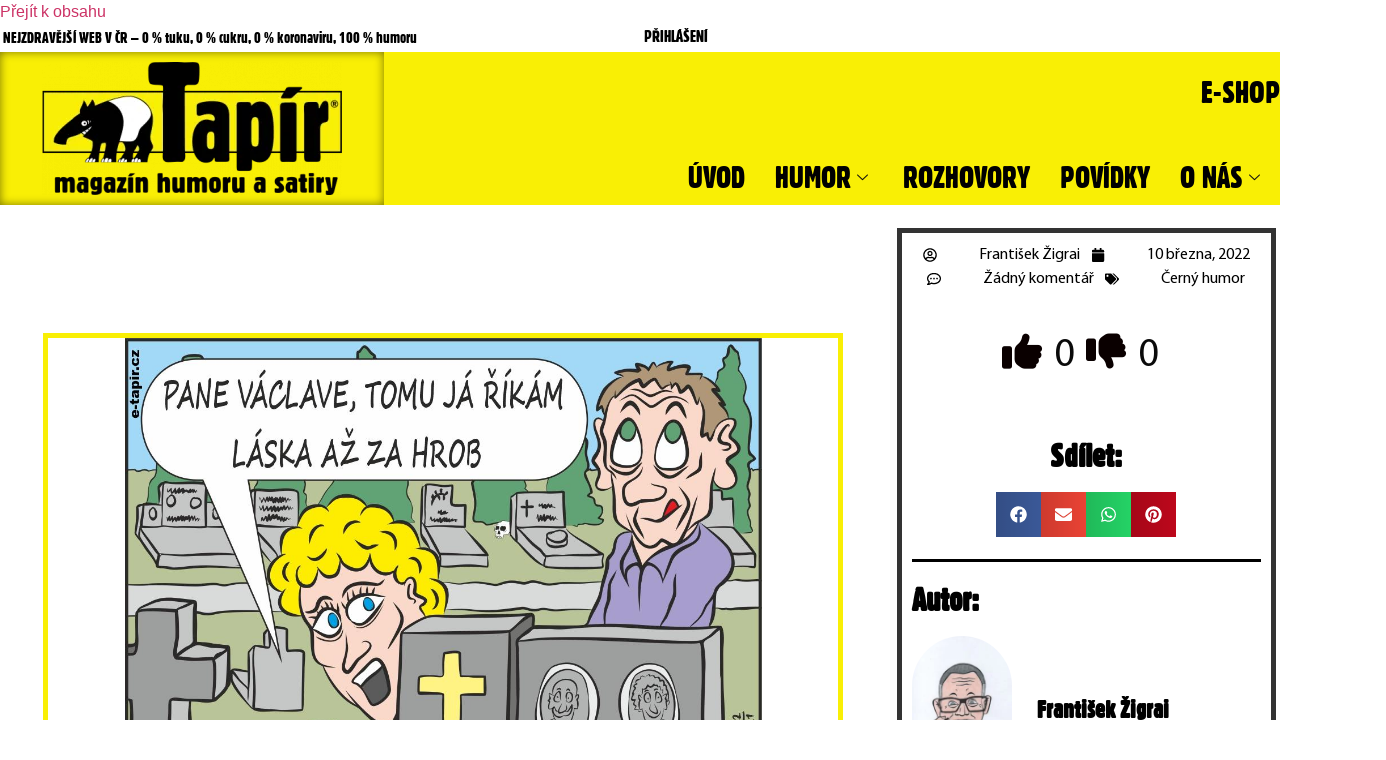

--- FILE ---
content_type: text/html; charset=UTF-8
request_url: https://e-tapir.cz/2022/03/10/az-za-hrob/
body_size: 57930
content:
<!doctype html><html lang="cs"><head><script data-no-optimize="1">var litespeed_docref=sessionStorage.getItem("litespeed_docref");litespeed_docref&&(Object.defineProperty(document,"referrer",{get:function(){return litespeed_docref}}),sessionStorage.removeItem("litespeed_docref"));</script> <meta charset="UTF-8"><meta name="viewport" content="width=device-width, initial-scale=1"><link rel="profile" href="https://gmpg.org/xfn/11"><meta name="author" content="František Žigrai"><title>Až za hrob &#8211; E-tapír</title><meta name='robots' content='max-image-preview:large' /><link rel='dns-prefetch' href='//use.fontawesome.com' /><link rel="alternate" type="application/rss+xml" title="E-tapír &raquo; RSS zdroj" href="https://e-tapir.cz/feed/" /><link rel="alternate" type="application/rss+xml" title="E-tapír &raquo; RSS komentářů" href="https://e-tapir.cz/comments/feed/" /><link rel="alternate" type="application/rss+xml" title="E-tapír &raquo; RSS komentářů pro Až za hrob" href="https://e-tapir.cz/2022/03/10/az-za-hrob/feed/" /><style id="litespeed-ucss">@keyframes elementor-animation-pop{50%{transform:scale(1.2)}}.bsui [tabindex="-1"]:focus:not(:focus-visible){outline:0!important}.bsui button:focus:not(:focus-visible){outline:0}.bsui .btn:not(:disabled):not(.disabled),.bsui [type=button]:not(:disabled),.bsui [type=reset]:not(:disabled),.bsui [type=submit]:not(:disabled),.bsui button:not(:disabled){cursor:pointer}.bsui .btn-primary:not(:disabled):not(.disabled):active{color:#fff;background-color:#175892;border-color:#155287}.bsui .btn-primary:not(:disabled):not(.disabled):active:focus{box-shadow:0 0 0 .2rem rgba(64,136,200,.5)}.bsui .btn-secondary:not(:disabled):not(.disabled):active{color:#fff;background-color:#545b62;border-color:#4e555b}.bsui .btn-secondary:not(:disabled):not(.disabled):active:focus{box-shadow:0 0 0 .2rem rgba(130,138,145,.5)}.bsui .btn-success:not(:disabled):not(.disabled):active{color:#fff;background-color:#33a340;border-color:#309a3c}.bsui .btn-success:not(:disabled):not(.disabled):active:focus{box-shadow:0 0 0 .2rem rgba(96,206,109,.5)}.bsui .btn-info:not(:disabled):not(.disabled):active{color:#fff;background-color:#117a8b;border-color:#10707f}.bsui .btn-info:not(:disabled):not(.disabled):active:focus{box-shadow:0 0 0 .2rem rgba(58,176,195,.5)}.bsui .btn-warning:not(:disabled):not(.disabled):active{color:#212529;background-color:#d39e00;border-color:#c69500}.bsui .btn-warning:not(:disabled):not(.disabled):active:focus{box-shadow:0 0 0 .2rem rgba(222,170,12,.5)}.bsui .btn-danger:not(:disabled):not(.disabled):active{color:#fff;background-color:#bd2130;border-color:#b21f2d}.bsui .btn-danger:not(:disabled):not(.disabled):active:focus{box-shadow:0 0 0 .2rem rgba(225,83,97,.5)}.bsui .btn-light:not(:disabled):not(.disabled):active{color:#212529;background-color:#dae0e5;border-color:#d3d9df}.bsui .btn-light:not(:disabled):not(.disabled):active:focus{box-shadow:0 0 0 .2rem rgba(216,217,219,.5)}.bsui .btn-dark:not(:disabled):not(.disabled):active{color:#fff;background-color:#1d2124;border-color:#171a1d}.bsui .btn-dark:not(:disabled):not(.disabled):active:focus{box-shadow:0 0 0 .2rem rgba(82,88,93,.5)}.bsui .btn-white:not(:disabled):not(.disabled):active{color:#212529;background-color:#e6e6e6;border-color:#dfdfdf}.bsui .btn-white:not(:disabled):not(.disabled):active:focus{box-shadow:0 0 0 .2rem rgba(222,222,223,.5)}.bsui .btn-purple:not(:disabled):not(.disabled):active{color:#fff;background-color:#9645d3;border-color:#903ad1}.bsui .btn-purple:not(:disabled):not(.disabled):active:focus{box-shadow:0 0 0 .2rem rgba(185,132,226,.5)}.bsui .btn-salmon:not(:disabled):not(.disabled):active{color:#fff;background-color:#ff6f47;border-color:#ff653a}.bsui .btn-salmon:not(:disabled):not(.disabled):active:focus{box-shadow:0 0 0 .2rem rgba(222,134,110,.5)}.bsui .btn-cyan:not(:disabled):not(.disabled):active{color:#fff;background-color:#02acff;border-color:#00a4f4}.bsui .btn-cyan:not(:disabled):not(.disabled):active:focus{box-shadow:0 0 0 .2rem rgba(50,166,223,.5)}.bsui .btn-gray:not(:disabled):not(.disabled):active{color:#212529;background-color:#b1bbc4;border-color:#aab4bf}.bsui .btn-gray:not(:disabled):not(.disabled):active:focus{box-shadow:0 0 0 .2rem rgba(180,186,191,.5)}.bsui .btn-gray-dark:not(:disabled):not(.disabled):active{color:#fff;background-color:#545b62;border-color:#4e555b}.bsui .btn-gray-dark:not(:disabled):not(.disabled):active:focus{box-shadow:0 0 0 .2rem rgba(130,138,145,.5)}.bsui .btn-indigo:not(:disabled):not(.disabled):active{color:#fff;background-color:#351d48;border-color:#2e1a3f}.bsui .btn-indigo:not(:disabled):not(.disabled):active:focus{box-shadow:0 0 0 .2rem rgba(106,76,130,.5)}.bsui .btn-orange:not(:disabled):not(.disabled):active{color:#fff;background-color:#c89000;border-color:#bb8700}.bsui .btn-orange:not(:disabled):not(.disabled):active:focus{box-shadow:0 0 0 .2rem rgba(218,159,6,.5)}.bsui .btn-outline-primary:not(:disabled):not(.disabled):active{color:#fff;background-color:#1e73be;border-color:#1e73be}.bsui .btn-outline-primary:not(:disabled):not(.disabled):active:focus{box-shadow:0 0 0 .2rem rgba(30,115,190,.5)}.bsui .btn-outline-secondary:not(:disabled):not(.disabled):active{color:#fff;background-color:#6c757d;border-color:#6c757d}.bsui .btn-outline-secondary:not(:disabled):not(.disabled):active:focus{box-shadow:0 0 0 .2rem rgba(108,117,125,.5)}.bsui .btn-outline-success:not(:disabled):not(.disabled):active{color:#fff;background-color:#44c553;border-color:#44c553}.bsui .btn-outline-success:not(:disabled):not(.disabled):active:focus{box-shadow:0 0 0 .2rem rgba(68,197,83,.5)}.bsui .btn-outline-info:not(:disabled):not(.disabled):active{color:#fff;background-color:#17a2b8;border-color:#17a2b8}.bsui .btn-outline-info:not(:disabled):not(.disabled):active:focus{box-shadow:0 0 0 .2rem rgba(23,162,184,.5)}.bsui .btn-outline-warning:not(:disabled):not(.disabled):active{color:#212529;background-color:#ffc107;border-color:#ffc107}.bsui .btn-outline-warning:not(:disabled):not(.disabled):active:focus{box-shadow:0 0 0 .2rem rgba(255,193,7,.5)}.bsui .btn-outline-danger:not(:disabled):not(.disabled):active{color:#fff;background-color:#dc3545;border-color:#dc3545}.bsui .btn-outline-danger:not(:disabled):not(.disabled):active:focus{box-shadow:0 0 0 .2rem rgba(220,53,69,.5)}.bsui .btn-outline-light:not(:disabled):not(.disabled):active{color:#212529;background-color:#f8f9fa;border-color:#f8f9fa}.bsui .btn-outline-light:not(:disabled):not(.disabled):active:focus{box-shadow:0 0 0 .2rem rgba(248,249,250,.5)}.bsui .btn-outline-dark:not(:disabled):not(.disabled):active{color:#fff;background-color:#343a40;border-color:#343a40}.bsui .btn-outline-dark:not(:disabled):not(.disabled):active:focus{box-shadow:0 0 0 .2rem rgba(52,58,64,.5)}.bsui .btn-outline-white:not(:disabled):not(.disabled):active{color:#212529;background-color:#fff;border-color:#fff}.bsui .btn-outline-white:not(:disabled):not(.disabled):active:focus{box-shadow:0 0 0 .2rem rgba(255,255,255,.5)}.bsui .btn-outline-purple:not(:disabled):not(.disabled):active{color:#fff;background-color:#ad6edd;border-color:#ad6edd}.bsui .btn-outline-purple:not(:disabled):not(.disabled):active:focus{box-shadow:0 0 0 .2rem rgba(173,110,221,.5)}.bsui .btn-outline-salmon:not(:disabled):not(.disabled):active{color:#212529;background-color:#ff977a;border-color:#ff977a}.bsui .btn-outline-salmon:not(:disabled):not(.disabled):active:focus{box-shadow:0 0 0 .2rem rgba(255,151,122,.5)}.bsui .btn-outline-cyan:not(:disabled):not(.disabled):active{color:#212529;background-color:#35bdff;border-color:#35bdff}.bsui .btn-outline-cyan:not(:disabled):not(.disabled):active:focus{box-shadow:0 0 0 .2rem rgba(53,189,255,.5)}.bsui .btn-outline-gray:not(:disabled):not(.disabled):active{color:#212529;background-color:#ced4da;border-color:#ced4da}.bsui .btn-outline-gray:not(:disabled):not(.disabled):active:focus{box-shadow:0 0 0 .2rem rgba(206,212,218,.5)}.bsui .btn-outline-gray-dark:not(:disabled):not(.disabled):active{color:#fff;background-color:#6c757d;border-color:#6c757d}.bsui .btn-outline-gray-dark:not(:disabled):not(.disabled):active:focus{box-shadow:0 0 0 .2rem rgba(108,117,125,.5)}.bsui .btn-outline-indigo:not(:disabled):not(.disabled):active{color:#fff;background-color:#502c6c;border-color:#502c6c}.bsui .btn-outline-indigo:not(:disabled):not(.disabled):active:focus{box-shadow:0 0 0 .2rem rgba(80,44,108,.5)}.bsui .btn-outline-orange:not(:disabled):not(.disabled):active{color:#212529;background-color:#fbb500;border-color:#fbb500}.bsui .btn-outline-orange:not(:disabled):not(.disabled):active:focus{box-shadow:0 0 0 .2rem rgba(251,181,0,.5)}.bsui .close:not(:disabled):not(.disabled):focus,.bsui .close:not(:disabled):not(.disabled):hover{opacity:.75}.bsui .btn-facebook:not(:disabled):not(.disabled):active{color:#fff;background-color:#2d4373;border-color:#dfdfdf}.bsui .btn-facebook:not(:disabled):not(.disabled):active:focus{box-shadow:0 0 0 .2rem rgba(255,255,255,.5)}.bsui .btn-twitter:not(:disabled):not(.disabled):active{color:#fff;background-color:#2795e9;border-color:#dfdfdf}.bsui .btn-twitter:not(:disabled):not(.disabled):active:focus{box-shadow:0 0 0 .2rem rgba(222,222,223,.5)}.bsui .btn-instagram:not(:disabled):not(.disabled):active{color:#fff;background-color:#0c3a5b;border-color:#dfdfdf}.bsui .btn-flickr:not(:disabled):not(.disabled):active:focus,.bsui .btn-github:not(:disabled):not(.disabled):active:focus,.bsui .btn-google:not(:disabled):not(.disabled):active:focus,.bsui .btn-instagram:not(:disabled):not(.disabled):active:focus,.bsui .btn-linkedin:not(:disabled):not(.disabled):active:focus,.bsui .btn-tiktok:not(:disabled):not(.disabled):active:focus,.bsui .btn-vkontakte:not(:disabled):not(.disabled):active:focus,.bsui .btn-wordpress:not(:disabled):not(.disabled):active:focus,.bsui .btn-yahoo:not(:disabled):not(.disabled):active:focus,.bsui .btn-youtube:not(:disabled):not(.disabled):active:focus{box-shadow:0 0 0 .2rem rgba(255,255,255,.5)}.bsui .btn-linkedin:not(:disabled):not(.disabled):active{color:#fff;background-color:#075683;border-color:#dfdfdf}.bsui .btn-flickr:not(:disabled):not(.disabled):active{color:#fff;background-color:#f6145c;border-color:#dfdfdf}.bsui .btn-github:not(:disabled):not(.disabled):active{color:#fff;background-color:#1a1a1a;border-color:#dfdfdf}.bsui .btn-youtube:not(:disabled):not(.disabled):active{color:#fff;background-color:#c21d17;border-color:#dfdfdf}.bsui .btn-wordpress:not(:disabled):not(.disabled):active{color:#fff;background-color:#17526d;border-color:#dfdfdf}.bsui .btn-google:not(:disabled):not(.disabled):active{color:#fff;background-color:#d62516;border-color:#dfdfdf}.bsui .btn-yahoo:not(:disabled):not(.disabled):active{color:#fff;background-color:#492bb4;border-color:#dfdfdf}.bsui .btn-vkontakte:not(:disabled):not(.disabled):active{color:#fff;background-color:#3a5d85;border-color:#dfdfdf}.bsui .btn-tiktok:not(:disabled):not(.disabled):active{color:#fff;background-color:#000;border-color:#dfdfdf}:root{--blue:#007bff;--indigo:#6610f2;--purple:#6f42c1;--pink:#e83e8c;--red:#dc3545;--orange:#fd7e14;--yellow:#ffc107;--green:#28a745;--teal:#20c997;--cyan:#17a2b8;--white:#fff;--gray:#6c757d;--gray-dark:#343a40;--primary:#007bff;--secondary:#6c757d;--success:#28a745;--info:#17a2b8;--warning:#ffc107;--danger:#dc3545;--light:#f8f9fa;--dark:#343a40;--breakpoint-xs:0;--breakpoint-sm:576px;--breakpoint-md:768px;--breakpoint-lg:992px;--breakpoint-xl:1200px;--font-family-sans-serif:-apple-system,BlinkMacSystemFont,"Segoe UI",Roboto,"Helvetica Neue",Arial,"Noto Sans","Liberation Sans",sans-serif,"Apple Color Emoji","Segoe UI Emoji","Segoe UI Symbol","Noto Color Emoji";--font-family-monospace:SFMono-Regular,Menlo,Monaco,Consolas,"Liberation Mono","Courier New",monospace;--wp--preset--font-size--normal:16px;--wp--preset--font-size--huge:42px}ul{box-sizing:border-box}html :where(img[class*=wp-image-]){height:auto;max-width:100%}.components-custom-select-control__button:focus:not(:disabled){border-color:var(--wp-admin-theme-color);box-shadow:0 0 0 1px var(--wp-admin-theme-color)}.components-snackbar__action.components-button:not(:disabled):not([aria-disabled=true]):not(.is-secondary){background-color:transparent;text-decoration:underline}.components-snackbar__action.components-button:not(:disabled):not([aria-disabled=true]):not(.is-secondary):focus{box-shadow:none;color:#fff;outline:1px dotted #fff}.components-snackbar__action.components-button:not(:disabled):not([aria-disabled=true]):not(.is-secondary):hover{color:var(--wp-admin-theme-color)}.wc-block-components-button:not(.is-link).outlined:not(:focus){box-shadow:inset 0 0 0 1px currentColor}.theme-twentytwentyone .wc-block-components-chip button.wc-block-components-chip__remove:not(:hover):not(:active):not(.has-background),.theme-twentytwentyone .wc-block-components-chip:active button.wc-block-components-chip__remove:not(:hover):not(:active):not(.has-background),.theme-twentytwentyone .wc-block-components-chip:focus button.wc-block-components-chip__remove:not(:hover):not(:active):not(.has-background),.theme-twentytwentyone .wc-block-components-chip:hover button.wc-block-components-chip__remove:not(:hover):not(:active):not(.has-background){background:0 0}.edit-post-visual-editor .wc-block-checkout__shipping-method-option.components-button:focus:not(:disabled),.edit-post-visual-editor .wc-block-checkout__shipping-method-option.components-button:hover:not(:disabled),.wc-block-checkout__shipping-method-option.components-button:focus:not(:disabled),.wc-block-checkout__shipping-method-option.components-button:hover:not(:disabled){background-color:#d5d5d5;border-color:#d5d5d5;color:#333}.wc-block-components-totals-wrapper.slot-wrapper>*>:after{border-style:solid;border-width:0 0 1px;bottom:0;content:"";display:block;left:0;opacity:.3;pointer-events:none;position:absolute;right:0;top:0}body{--wp--preset--color--black:#000;--wp--preset--color--cyan-bluish-gray:#abb8c3;--wp--preset--color--white:#fff;--wp--preset--color--pale-pink:#f78da7;--wp--preset--color--vivid-red:#cf2e2e;--wp--preset--color--luminous-vivid-orange:#ff6900;--wp--preset--color--luminous-vivid-amber:#fcb900;--wp--preset--color--light-green-cyan:#7bdcb5;--wp--preset--color--vivid-green-cyan:#00d084;--wp--preset--color--pale-cyan-blue:#8ed1fc;--wp--preset--color--vivid-cyan-blue:#0693e3;--wp--preset--color--vivid-purple:#9b51e0;--wp--preset--gradient--vivid-cyan-blue-to-vivid-purple:linear-gradient(135deg,rgba(6,147,227,1) 0%,#9b51e0 100%);--wp--preset--gradient--light-green-cyan-to-vivid-green-cyan:linear-gradient(135deg,#7adcb4 0%,#00d082 100%);--wp--preset--gradient--luminous-vivid-amber-to-luminous-vivid-orange:linear-gradient(135deg,rgba(252,185,0,1) 0%,rgba(255,105,0,1) 100%);--wp--preset--gradient--luminous-vivid-orange-to-vivid-red:linear-gradient(135deg,rgba(255,105,0,1) 0%,#cf2e2e 100%);--wp--preset--gradient--very-light-gray-to-cyan-bluish-gray:linear-gradient(135deg,#eee 0%,#a9b8c3 100%);--wp--preset--gradient--cool-to-warm-spectrum:linear-gradient(135deg,#4aeadc 0%,#9778d1 20%,#cf2aba 40%,#ee2c82 60%,#fb6962 80%,#fef84c 100%);--wp--preset--gradient--blush-light-purple:linear-gradient(135deg,#ffceec 0%,#9896f0 100%);--wp--preset--gradient--blush-bordeaux:linear-gradient(135deg,#fecda5 0%,#fe2d2d 50%,#6b003e 100%);--wp--preset--gradient--luminous-dusk:linear-gradient(135deg,#ffcb70 0%,#c751c0 50%,#4158d0 100%);--wp--preset--gradient--pale-ocean:linear-gradient(135deg,#fff5cb 0%,#b6e3d4 50%,#33a7b5 100%);--wp--preset--gradient--electric-grass:linear-gradient(135deg,#caf880 0%,#71ce7e 100%);--wp--preset--gradient--midnight:linear-gradient(135deg,#020381 0%,#2874fc 100%);--wp--preset--duotone--dark-grayscale:url('#wp-duotone-dark-grayscale');--wp--preset--duotone--grayscale:url('#wp-duotone-grayscale');--wp--preset--duotone--purple-yellow:url('#wp-duotone-purple-yellow');--wp--preset--duotone--blue-red:url('#wp-duotone-blue-red');--wp--preset--duotone--midnight:url('#wp-duotone-midnight');--wp--preset--duotone--magenta-yellow:url('#wp-duotone-magenta-yellow');--wp--preset--duotone--purple-green:url('#wp-duotone-purple-green');--wp--preset--duotone--blue-orange:url('#wp-duotone-blue-orange');--wp--preset--font-size--small:13px;--wp--preset--font-size--medium:20px;--wp--preset--font-size--large:36px;--wp--preset--font-size--x-large:42px;--wp--preset--spacing--20:.44rem;--wp--preset--spacing--30:.67rem;--wp--preset--spacing--40:1rem;--wp--preset--spacing--50:1.5rem;--wp--preset--spacing--60:2.25rem;--wp--preset--spacing--70:3.38rem;--wp--preset--spacing--80:5.06rem;margin:0;font-family:-apple-system,BlinkMacSystemFont,Segoe UI,Roboto,Helvetica Neue,Arial,Noto Sans,sans-serif;font-size:1rem;font-weight:400;line-height:1.5;color:#333;background-color:#fff}body .is-layout-constrained>:where(:not(.alignleft):not(.alignright):not(.alignfull)){max-width:var(--wp--style--global--content-size);margin-left:auto!important;margin-right:auto!important}@font-face{font-display:swap;font-family:"Font Awesome 5 Brands";font-style:normal;font-weight:400;src:url(/wp-content/plugins/posts-like-dislike/css/fontawesome/webfonts/fa-brands-400.eot);src:url(/wp-content/plugins/posts-like-dislike/css/fontawesome/webfonts/fa-brands-400.eot?#iefix)format("embedded-opentype"),url(/wp-content/plugins/posts-like-dislike/css/fontawesome/webfonts/fa-brands-400.woff2)format("woff2"),url(/wp-content/plugins/posts-like-dislike/css/fontawesome/webfonts/fa-brands-400.woff)format("woff"),url(/wp-content/plugins/posts-like-dislike/css/fontawesome/webfonts/fa-brands-400.ttf)format("truetype"),url(/wp-content/plugins/posts-like-dislike/css/fontawesome/webfonts/fa-brands-400.svg#fontawesome)format("svg")}@font-face{font-display:swap;font-family:"Font Awesome 5 Free";font-style:normal;font-weight:400;src:url(/wp-content/plugins/posts-like-dislike/css/fontawesome/webfonts/fa-regular-400.eot);src:url(/wp-content/plugins/posts-like-dislike/css/fontawesome/webfonts/fa-regular-400.eot?#iefix)format("embedded-opentype"),url(/wp-content/plugins/posts-like-dislike/css/fontawesome/webfonts/fa-regular-400.woff2)format("woff2"),url(/wp-content/plugins/posts-like-dislike/css/fontawesome/webfonts/fa-regular-400.woff)format("woff"),url(/wp-content/plugins/posts-like-dislike/css/fontawesome/webfonts/fa-regular-400.ttf)format("truetype"),url(/wp-content/plugins/posts-like-dislike/css/fontawesome/webfonts/fa-regular-400.svg#fontawesome)format("svg")}@font-face{font-display:swap;font-family:"Font Awesome 5 Free";font-style:normal;font-weight:900;src:url(/wp-content/plugins/posts-like-dislike/css/fontawesome/webfonts/fa-solid-900.eot);src:url(/wp-content/plugins/posts-like-dislike/css/fontawesome/webfonts/fa-solid-900.eot?#iefix)format("embedded-opentype"),url(/wp-content/plugins/posts-like-dislike/css/fontawesome/webfonts/fa-solid-900.woff2)format("woff2"),url(/wp-content/plugins/posts-like-dislike/css/fontawesome/webfonts/fa-solid-900.woff)format("woff"),url(/wp-content/plugins/posts-like-dislike/css/fontawesome/webfonts/fa-solid-900.ttf)format("truetype"),url(/wp-content/plugins/posts-like-dislike/css/fontawesome/webfonts/fa-solid-900.svg#fontawesome)format("svg")}.pld-like-dislike-wrap{display:inline-block;margin-bottom:20px}.pld-common-wrap{display:inline-block;min-width:50px}.pld-common-wrap>a.pld-like-dislike-trigger{text-decoration:none;box-shadow:0 0 0!important;border-bottom:0}.pld-count-wrap{margin-left:5px}.pld-like-dislike-wrap .pld-common-wrap{margin-right:10px}@media only screen and (max-width:768px){:root{--woocommerce:#a46497;--wc-green:#7ad03a;--wc-red:#a00;--wc-orange:#ffba00;--wc-blue:#2ea2cc;--wc-primary:#a46497;--wc-primary-text:#fff;--wc-secondary:#ebe9eb;--wc-secondary-text:#515151;--wc-highlight:#77a464;--wc-highligh-text:#fff;--wc-content-bg:#fff;--wc-subtext:#767676}}:root{--woocommerce:#a46497;--wc-green:#7ad03a;--wc-red:#a00;--wc-orange:#ffba00;--wc-blue:#2ea2cc;--wc-primary:#a46497;--wc-primary-text:#fff;--wc-secondary:#ebe9eb;--wc-secondary-text:#515151;--wc-highlight:#77a464;--wc-highligh-text:#fff;--wc-content-bg:#fff;--wc-subtext:#767676}@font-face{font-display:swap;font-family:star;src:url(/wp-content/plugins/woocommerce/assets/fonts/star.eot);src:url(/wp-content/plugins/woocommerce/assets/fonts/star.eot?#iefix)format("embedded-opentype"),url(/wp-content/plugins/woocommerce/assets/fonts/star.woff)format("woff"),url(/wp-content/plugins/woocommerce/assets/fonts/star.ttf)format("truetype"),url(/wp-content/plugins/woocommerce/assets/fonts/star.svg#star)format("svg");font-weight:400;font-style:normal}@font-face{font-display:swap;font-family:WooCommerce;src:url(/wp-content/plugins/woocommerce/assets/fonts/WooCommerce.eot);src:url(/wp-content/plugins/woocommerce/assets/fonts/WooCommerce.eot?#iefix)format("embedded-opentype"),url(/wp-content/plugins/woocommerce/assets/fonts/WooCommerce.woff)format("woff"),url(/wp-content/plugins/woocommerce/assets/fonts/WooCommerce.ttf)format("truetype"),url(/wp-content/plugins/woocommerce/assets/fonts/WooCommerce.svg#WooCommerce)format("svg");font-weight:400;font-style:normal}html{line-height:1.15;-webkit-text-size-adjust:100%;font-size:16px}*,:after,:before{-webkit-box-sizing:border-box;box-sizing:border-box}button,h1,h2,h4{font-family:inherit}h1,h2,h4{margin-top:.5rem;margin-bottom:1rem;font-weight:500;line-height:1.2;color:inherit}h1{font-size:2.5rem}h2{font-size:2rem}h4{font-size:1.5rem}p{margin-top:0;margin-bottom:.9rem}a{background-color:transparent;text-decoration:none;color:#c36}a:active,a:hover{color:#336}strong{font-weight:bolder}img{border-style:none;height:auto;max-width:100%}@media print{*,:after,:before{background:0 0!important;color:#000!important;-webkit-box-shadow:none!important;box-shadow:none!important;text-shadow:none!important}a,a:visited{text-decoration:underline}a[href]:after{content:" ("attr(href)")"}a[href^="#"]:after,a[href^="javascript:"]:after{content:""}img{page-break-inside:avoid}h2,p{orphans:3;widows:3}h2{page-break-after:avoid}}button{line-height:1.5;margin:0;overflow:visible;text-transform:none}[type=button],button{width:auto;-webkit-appearance:button;display:inline-block;font-weight:400;color:#c36;text-align:center;white-space:nowrap;-webkit-user-select:none;-moz-user-select:none;-ms-user-select:none;user-select:none;background-color:transparent;border:1px solid #c36;padding:.5rem 1rem;font-size:1rem;border-radius:3px;-webkit-transition:all .3s;-o-transition:all .3s;transition:all .3s}[type=button]::-moz-focus-inner{border-style:none;padding:0}[type=button]:-moz-focusring,button:-moz-focusring{outline:1px dotted ButtonText}[type=button]:focus,button:focus{outline:1px dotted;outline:5px auto -webkit-focus-ring-color}[type=button]:focus,[type=button]:hover,button:focus,button:hover{color:#fff;background-color:#c36;text-decoration:none}[type=button]:not(:disabled),[type=submit]:not(:disabled),button:not(:disabled){cursor:pointer}::-webkit-file-upload-button{-webkit-appearance:button;font:inherit}li,ul{margin-top:0;margin-bottom:0;border:0;outline:0;font-size:100%;vertical-align:baseline;background:0 0}.elementor-screen-only{position:absolute;top:-10000em;width:1px;height:1px;margin:-1px;padding:0;overflow:hidden;clip:rect(0,0,0,0);border:0}.elementor *,.elementor :after,.elementor :before{box-sizing:border-box}.elementor a{box-shadow:none;text-decoration:none}.elementor img{height:auto;max-width:100%;border:0;border-radius:0;box-shadow:none}.elementor-element{--flex-direction:initial;--flex-wrap:initial;--justify-content:initial;--align-items:initial;--align-content:initial;--gap:initial;--flex-basis:initial;--flex-grow:initial;--flex-shrink:initial;--order:initial;--align-self:initial;flex-basis:var(--flex-basis);flex-grow:var(--flex-grow);flex-shrink:var(--flex-shrink);order:var(--order);align-self:var(--align-self)}.elementor-element:where(.e-con-full,.elementor-widget){flex-direction:var(--flex-direction);flex-wrap:var(--flex-wrap);justify-content:var(--justify-content);align-items:var(--align-items);align-content:var(--align-content);gap:var(--gap)}.elementor-align-center{text-align:center}.elementor-align-center .elementor-button,.elementor-align-right .elementor-button{width:auto}.elementor-align-right{text-align:right}:root{--page-title-display:block}.elementor-page-title{display:var(--page-title-display)}.elementor-section{position:relative}.elementor-section .elementor-container{display:flex;margin-right:auto;margin-left:auto;position:relative}@media (max-width:1024px){.elementor-section .elementor-container{flex-wrap:wrap}}.elementor-section.elementor-section-stretched,.elementor-widget-wrap{position:relative;width:100%}.elementor-section.elementor-section-items-middle>.elementor-container{align-items:center}@media (min-width:768px){.elementor-section.elementor-section-height-full{height:100vh}.elementor-section.elementor-section-height-full>.elementor-container{height:100%}}.elementor-widget-wrap{flex-wrap:wrap;align-content:flex-start}.elementor:not(.elementor-bc-flex-widget) .elementor-widget-wrap{display:flex}.elementor-widget-wrap>.elementor-element{width:100%}.elementor-widget,.elementskit-navbar-nav-default .elementskit-navbar-nav>li{position:relative}.elementor-column{position:relative;min-height:1px;display:flex}.elementor-column-gap-default>.elementor-column>.elementor-element-populated{padding:10px}@media (min-width:768px){.elementor-column.elementor-col-33{width:33.333%}.elementor-column.elementor-col-50{width:50%}.elementor-column.elementor-col-66{width:66.666%}.elementor-column.elementor-col-100{width:100%}}@media (max-width:767px){.elementor-column{width:100%}}ul.elementor-icon-list-items.elementor-inline-items{display:flex;flex-wrap:wrap}ul.elementor-icon-list-items.elementor-inline-items .elementor-inline-item{word-break:break-word}.elementor-grid{display:grid;grid-column-gap:var(--grid-column-gap);grid-row-gap:var(--grid-row-gap)}.elementor-grid .elementor-grid-item{min-width:0}.elementor-grid-0 .elementor-grid{display:inline-block;width:100%;word-spacing:var(--grid-column-gap);margin-bottom:calc(-1*var(--grid-row-gap))}.elementor-grid-0 .elementor-grid .elementor-grid-item{display:inline-block;margin-bottom:var(--grid-row-gap);word-break:break-word}.elementor-element .elementor-widget-container{transition:background .3s,border .3s,border-radius .3s,box-shadow .3s,transform var(--e-transform-transition-duration,.4s)}.elementor-button{display:inline-block;line-height:1;background-color:#69727d;font-size:15px;padding:12px 24px;border-radius:3px;color:#fff;fill:#fff;text-align:center;transition:all .3s}.elementor-button:focus,.elementor-button:hover,.elementor-button:visited{color:#fff}.elementor-button-content-wrapper{display:flex;justify-content:center}.elementor-button-text{flex-grow:1;order:10;display:inline-block}.elementor-button.elementor-size-lg{font-size:18px;padding:20px 40px;border-radius:5px}.elementor-button.elementor-size-xl{font-size:20px;padding:25px 50px;border-radius:6px}.elementor-button span{text-decoration:inherit}.elementor-icon{display:inline-block;line-height:1;transition:all .3s;color:#69727d;font-size:50px;text-align:center}.elementor-icon:hover{color:#69727d}.elementor-icon svg{width:1em;height:1em;position:relative;display:block}.elementor-icon svg:before{position:absolute;left:50%;transform:translateX(-50%)}.elementor-element{--swiper-theme-color:#000;--swiper-navigation-size:44px;--swiper-pagination-bullet-size:6px;--swiper-pagination-bullet-horizontal-gap:6px}.elementor .elementor-element ul.elementor-icon-list-items{padding:0}@media (max-width:767px){.elementor .elementor-hidden-phone{display:none}}@media (min-width:768px) and (max-width:1024px){.elementor .elementor-hidden-tablet{display:none}}:is(.elementor .elementor-element.elementor-widget-n-tabs>.elementor-widget-container>.e-n-tabs>.e-n-tabs-heading .e-n-tab-title,.elementor .elementor-element.elementor-widget-n-tabs>.elementor-widget-container>.e-n-tabs>.e-n-tabs-content .e-n-tab-title).e-normal:hover{background-color:var(--n-tabs-title-background-color-hover);background-image:none}:is(.elementor .elementor-element.elementor-widget-n-tabs>.elementor-widget-container>.e-n-tabs>.e-n-tabs-heading .e-n-tab-title,.elementor .elementor-element.elementor-widget-n-tabs>.elementor-widget-container>.e-n-tabs>.e-n-tabs-content .e-n-tab-title).e-active{background-color:var(--n-tabs-title-background-color-active);background-image:none}.elementor-kit-6{--e-global-color-primary:#000;--e-global-color-secondary:#006c01;--e-global-color-text:#000;--e-global-color-accent:#f9ef05;--e-global-color-39e3cab:#6f6f6f;--e-global-typography-primary-font-family:"Fallout of";--e-global-typography-primary-font-weight:600;--e-global-typography-secondary-font-family:"Fallout of";--e-global-typography-secondary-font-size:25px;--e-global-typography-secondary-font-weight:400;--e-global-typography-text-font-family:"Myriad Pro";--e-global-typography-text-font-size:15px;--e-global-typography-text-font-weight:400;--e-global-typography-accent-font-family:"Roboto";--e-global-typography-accent-font-weight:500}.elementor-section.elementor-section-boxed>.elementor-container{max-width:1280px}.elementor-widget:not(:last-child){margin-bottom:20px}.elementor-element{--widgets-spacing:20px}@media (max-width:1024px){.elementor-section.elementor-section-boxed>.elementor-container{max-width:1024px}}@media (max-width:767px){.elementor-section.elementor-section-boxed>.elementor-container{max-width:767px}}@font-face{font-display:swap;font-family:"Fallout of";font-style:normal;font-weight:400;font-display:auto;src:url(http://e-tapir.cz/wp-content/uploads/2020/11/Fallout-Official-Font.ttf)format("truetype")}@font-face{font-display:swap;font-family:"Myriad Pro";font-style:normal;font-weight:400;font-display:auto;src:url(http://e-tapir.cz/wp-content/uploads/2020/11/MYRIADPRO-REGULAR.ttf)format("truetype")}.elementor-location-footer:before,.elementor-location-header:before{content:"";display:table;clear:both}[data-elementor-type=popup]:not(.elementor-edit-area){display:none}.fa{font-family:"Font Awesome 5 Free";font-weight:900}.fa,.fas{display:inline-block}@font-face{font-display:swap;font-family:"Font Awesome 5 Brands";font-style:normal;font-weight:400;font-display:block;src:url(/wp-content/plugins/elementor/assets/lib/font-awesome/webfonts/fa-brands-400.eot);src:url(/wp-content/plugins/elementor/assets/lib/font-awesome/webfonts/fa-brands-400.eot?#iefix)format("embedded-opentype"),url(/wp-content/plugins/elementor/assets/lib/font-awesome/webfonts/fa-brands-400.woff2)format("woff2"),url(/wp-content/plugins/elementor/assets/lib/font-awesome/webfonts/fa-brands-400.woff)format("woff"),url(/wp-content/plugins/elementor/assets/lib/font-awesome/webfonts/fa-brands-400.ttf)format("truetype"),url(/wp-content/plugins/elementor/assets/lib/font-awesome/webfonts/fa-brands-400.svg#fontawesome)format("svg")}@font-face{font-display:swap;font-family:"Font Awesome 5 Free";font-style:normal;font-weight:400;font-display:block;src:url(/wp-content/plugins/elementor/assets/lib/font-awesome/webfonts/fa-regular-400.eot);src:url(/wp-content/plugins/elementor/assets/lib/font-awesome/webfonts/fa-regular-400.eot?#iefix)format("embedded-opentype"),url(/wp-content/plugins/elementor/assets/lib/font-awesome/webfonts/fa-regular-400.woff2)format("woff2"),url(/wp-content/plugins/elementor/assets/lib/font-awesome/webfonts/fa-regular-400.woff)format("woff"),url(/wp-content/plugins/elementor/assets/lib/font-awesome/webfonts/fa-regular-400.ttf)format("truetype"),url(/wp-content/plugins/elementor/assets/lib/font-awesome/webfonts/fa-regular-400.svg#fontawesome)format("svg")}@font-face{font-display:swap;font-family:"Font Awesome 5 Free";font-style:normal;font-weight:900;font-display:block;src:url(/wp-content/plugins/elementor/assets/lib/font-awesome/webfonts/fa-solid-900.eot);src:url(/wp-content/plugins/elementor/assets/lib/font-awesome/webfonts/fa-solid-900.eot?#iefix)format("embedded-opentype"),url(/wp-content/plugins/elementor/assets/lib/font-awesome/webfonts/fa-solid-900.woff2)format("woff2"),url(/wp-content/plugins/elementor/assets/lib/font-awesome/webfonts/fa-solid-900.woff)format("woff"),url(/wp-content/plugins/elementor/assets/lib/font-awesome/webfonts/fa-solid-900.ttf)format("truetype"),url(/wp-content/plugins/elementor/assets/lib/font-awesome/webfonts/fa-solid-900.svg#fontawesome)format("svg")}.elementor-widget-heading .elementor-heading-title{color:var(--e-global-color-primary);font-family:var(--e-global-typography-primary-font-family),Sans-serif;font-weight:var(--e-global-typography-primary-font-weight)}.elementor-widget-text-editor{color:var(--e-global-color-text);font-family:var(--e-global-typography-text-font-family),Sans-serif;font-size:var(--e-global-typography-text-font-size);font-weight:var(--e-global-typography-text-font-weight)}.elementor-widget-button .elementor-button{font-family:var(--e-global-typography-accent-font-family),Sans-serif;font-weight:var(--e-global-typography-accent-font-weight);background-color:var(--e-global-color-accent)}.elementor-widget-divider{--divider-color:var(--e-global-color-secondary)}.elementor-widget-theme-post-title .elementor-heading-title{color:var(--e-global-color-primary)}.elementor-widget-nav-menu .elementor-nav-menu .elementor-item,.elementor-widget-theme-post-title .elementor-heading-title{font-family:var(--e-global-typography-primary-font-family),Sans-serif;font-weight:var(--e-global-typography-primary-font-weight)}.elementor-widget-nav-menu .elementor-nav-menu--main .elementor-item{color:var(--e-global-color-text);fill:var(--e-global-color-text)}.elementor-widget-nav-menu .elementor-nav-menu--main .elementor-item:focus,.elementor-widget-nav-menu .elementor-nav-menu--main .elementor-item:hover{color:var(--e-global-color-accent);fill:var(--e-global-color-accent)}.elementor-widget-nav-menu .elementor-nav-menu--main:not(.e--pointer-framed) .elementor-item:after,.elementor-widget-nav-menu .elementor-nav-menu--main:not(.e--pointer-framed) .elementor-item:before{background-color:var(--e-global-color-accent)}.elementor-widget-nav-menu{--e-nav-menu-divider-color:var(--e-global-color-text)}.elementor-widget-nav-menu .elementor-nav-menu--dropdown .elementor-item{font-family:var(--e-global-typography-accent-font-family),Sans-serif;font-weight:var(--e-global-typography-accent-font-weight)}.elementor-widget-author-box .elementor-author-box__name{color:var(--e-global-color-secondary);font-family:var(--e-global-typography-primary-font-family),Sans-serif;font-weight:var(--e-global-typography-primary-font-weight)}.elementor-widget-post-navigation span.post-navigation__next--label,.elementor-widget-post-navigation span.post-navigation__prev--label{color:var(--e-global-color-text);font-family:var(--e-global-typography-secondary-font-family),Sans-serif;font-size:var(--e-global-typography-secondary-font-size);font-weight:var(--e-global-typography-secondary-font-weight)}.elementor-widget-post-info .elementor-icon-list-item:not(:last-child):after{border-color:var(--e-global-color-text)}.elementor-33 .elementor-element.elementor-element-d76ddac .elementor-social-icon:hover svg,.elementor-widget-post-info .elementor-icon-list-icon svg{fill:var(--e-global-color-primary)}.elementor-widget-post-info .elementor-icon-list-text,.elementor-widget-post-info .elementor-icon-list-text a{color:var(--e-global-color-secondary)}.elementor-widget-post-info .elementor-icon-list-item{font-family:var(--e-global-typography-text-font-family),Sans-serif;font-size:var(--e-global-typography-text-font-size);font-weight:var(--e-global-typography-text-font-weight)}@media (max-width:1024px){.elementor-widget-post-info .elementor-icon-list-item,.elementor-widget-text-editor{font-size:var(--e-global-typography-text-font-size)}.elementor-widget-post-navigation span.post-navigation__next--label,.elementor-widget-post-navigation span.post-navigation__prev--label{font-size:var(--e-global-typography-secondary-font-size)}}@media (max-width:767px){.elementor-widget-post-info .elementor-icon-list-item,.elementor-widget-text-editor{font-size:var(--e-global-typography-text-font-size)}.elementor-widget-post-navigation span.post-navigation__next--label,.elementor-widget-post-navigation span.post-navigation__prev--label{font-size:var(--e-global-typography-secondary-font-size)}}.elementor-7 .elementor-element.elementor-element-93609dc>.elementor-container{max-width:1280px}.elementor-7 .elementor-element.elementor-element-a06184f>.elementor-element-populated,.elementor-7 .elementor-element.elementor-element-bb46a51>.elementor-element-populated{margin:0;--e-column-margin-right:0px;--e-column-margin-left:0px;padding:3px}.elementor-7 .elementor-element.elementor-element-61003ef{color:var(--e-global-color-primary);font-family:"Fallout of",Sans-serif;font-weight:400}.elementor-7 .elementor-element.elementor-element-4d70390 .elementor-menu-toggle{margin:0 auto}.elementor-7 .elementor-element.elementor-element-4d70390 .elementor-nav-menu .elementor-item{font-family:"Fallout of",Sans-serif;font-weight:400;text-transform:uppercase}.elementor-7 .elementor-element.elementor-element-4d70390 .elementor-nav-menu--main .elementor-item{color:var(--e-global-color-primary);fill:var(--e-global-color-primary);padding:0 1px}.elementor-7 .elementor-element.elementor-element-fdf0902>.elementor-container{max-width:1280px}.elementor-7 .elementor-element.elementor-element-fdf0902>.elementor-container>.elementor-column>.elementor-widget-wrap{align-content:flex-end;align-items:flex-end}.elementor-7 .elementor-element.elementor-element-fdf0902{margin-top:0;margin-bottom:0;padding:0}.elementor-7 .elementor-element.elementor-element-65032e3:not(.elementor-motion-effects-element-type-background)>.elementor-widget-wrap{background-color:#f9ef05}.elementor-7 .elementor-element.elementor-element-65032e3>.elementor-element-populated{border-style:solid;border-width:0;border-color:var(--e-global-color-primary);box-shadow:0 0 10px 0 rgba(0,0,0,.5) inset;transition:background .3s,border .3s,border-radius .3s,box-shadow .3s;border-radius:0}.elementor-40 .elementor-element.elementor-element-e03be0a.elementor-column.elementor-element[data-element_type=column]>.elementor-widget-wrap.elementor-element-populated,.elementor-7 .elementor-element.elementor-element-e87280e.elementor-column.elementor-element[data-element_type=column]>.elementor-widget-wrap.elementor-element-populated{align-content:space-around;align-items:space-around}.elementor-7 .elementor-element.elementor-element-e87280e:not(.elementor-motion-effects-element-type-background)>.elementor-widget-wrap{background-color:var(--e-global-color-accent)}.elementor-7 .elementor-element.elementor-element-e87280e>.elementor-element-populated{transition:background .3s,border .3s,border-radius .3s,box-shadow .3s;padding:0}.elementor-7 .elementor-element.elementor-element-032fa45{margin-top:0;margin-bottom:0}.elementor-7 .elementor-element.elementor-element-8bdafdc>.elementor-element-populated{padding:0}.elementor-7 .elementor-element.elementor-element-da8b95a{text-align:right;font-family:"Fallout of",Sans-serif;font-size:31px;font-weight:400;text-transform:uppercase;line-height:.6em}.elementor-7 .elementor-element.elementor-element-f1de246 .elementskit-menu-container{height:30px;border-radius:0}.elementor-7 .elementor-element.elementor-element-f1de246 .elementskit-navbar-nav>li>a{font-family:"Fallout of",Sans-serif;font-size:30px;font-weight:500;text-transform:uppercase;color:#000;padding:0 15px}.elementor-7 .elementor-element.elementor-element-f1de246 .elementskit-navbar-nav>li>a:hover{color:#000}.elementor-7 .elementor-element.elementor-element-f1de246 .elementskit-navbar-nav>li>a:focus{color:#000}.elementor-7 .elementor-element.elementor-element-f1de246 .elementskit-navbar-nav>li:hover>a,.elementor-7 .elementor-element.elementor-element-f1de246 .elementskit-navbar-nav>li:hover>a .elementskit-submenu-indicator,.elementor-7 .elementor-element.elementor-element-f1de246 .elementskit-navbar-nav>li>a:active,.elementor-7 .elementor-element.elementor-element-f1de246 .elementskit-navbar-nav>li>a:hover .elementskit-submenu-indicator{color:#000}.elementor-7 .elementor-element.elementor-element-f1de246 .elementskit-navbar-nav>li>a:focus .elementskit-submenu-indicator{color:#000}.elementor-7 .elementor-element.elementor-element-f1de246 .elementskit-navbar-nav>li>a:active .elementskit-submenu-indicator{color:#000}.elementor-7 .elementor-element.elementor-element-f1de246 .elementskit-navbar-nav>li>a .elementskit-submenu-indicator{color:#101010}.elementor-7 .elementor-element.elementor-element-f1de246 .elementskit-menu-hamburger{float:right;background-color:#000}.elementor-7 .elementor-element.elementor-element-f1de246 .elementskit-menu-hamburger>.ekit-menu-icon{color:var(--e-global-color-accent)}.elementor-7 .elementor-element.elementor-element-f1de246 .elementskit-menu-hamburger:hover{background-color:#02010100}.elementor-7 .elementor-element.elementor-element-f1de246 .elementskit-menu-hamburger:hover>.ekit-menu-icon{color:rgba(0,0,0,.5)}.elementor-7 .elementor-element.elementor-element-f1de246 .elementskit-menu-close{font-family:"Fallout of",Sans-serif;font-weight:600;color:#333}.elementor-7 .elementor-element.elementor-element-f1de246 .elementskit-menu-close:hover{background-color:#020101;color:var(--e-global-color-accent)}.elementor-7 .elementor-element.elementor-element-f1de246>.elementor-widget-container{padding:0 0 10px}@media (max-width:1024px){.elementor-7 .elementor-element.elementor-element-f1de246 .elementskit-nav-identity-panel{padding:10px 0}.elementor-7 .elementor-element.elementor-element-f1de246 .elementskit-menu-container{max-width:350px;border-radius:0}.elementor-7 .elementor-element.elementor-element-f1de246 .elementskit-navbar-nav>li>a{color:#000;padding:10px 15px}.elementor-7 .elementor-element.elementor-element-f1de246 .elementskit-menu-hamburger{padding:8px;width:45px;border-radius:3px}.elementor-7 .elementor-element.elementor-element-f1de246 .elementskit-menu-close{padding:8px;margin:12px;width:45px;border-radius:3px}.elementor-7 .elementor-element.elementor-element-f1de246 .elementskit-nav-logo>img{max-width:160px;max-height:60px}.elementor-7 .elementor-element.elementor-element-f1de246 .elementskit-nav-logo{margin:5px 0;padding:5px}}@media (max-width:767px){.elementor-7 .elementor-element.elementor-element-a06184f{width:100%}.elementor-7 .elementor-element.elementor-element-61003ef{text-align:center;font-size:12px}.elementor-7 .elementor-element.elementor-element-f1de246 .elementskit-menu-hamburger{float:right}.elementor-7 .elementor-element.elementor-element-f1de246 .elementskit-menu-hamburger>.ekit-menu-icon{font-size:23px}.elementor-7 .elementor-element.elementor-element-f1de246 .elementskit-nav-logo>img{max-width:230px;max-height:100px}}@media (min-width:768px){.elementor-7 .elementor-element.elementor-element-65032e3{width:30%}.elementor-7 .elementor-element.elementor-element-e87280e{width:70%}}@media (max-width:1024px) and (min-width:768px){.elementor-7 .elementor-element.elementor-element-a06184f{width:100%}}.elementor-7 .elementor-element.elementor-element-61003ef p{margin-bottom:0}.elementor-7 .elementor-element.elementor-element-da8b95a a{color:#000;transition:all .5s}.elementor-33 .elementor-element.elementor-element-0fbcb17>.elementor-container{max-width:1280px}.elementor-33 .elementor-element.elementor-element-46e37c7:not(.elementor-motion-effects-element-type-background)>.elementor-widget-wrap,.elementor-33 .elementor-element.elementor-element-8fd9971:not(.elementor-motion-effects-element-type-background)>.elementor-widget-wrap,.elementor-33 .elementor-element.elementor-element-bcefd01:not(.elementor-motion-effects-element-type-background)>.elementor-widget-wrap{background-color:var(--e-global-color-accent)}.elementor-33 .elementor-element.elementor-element-8fd9971>.elementor-element-populated{transition:background .3s,border .3s,border-radius .3s,box-shadow .3s}.elementor-33 .elementor-element.elementor-element-ac48d2b .elementor-heading-title{color:var(--e-global-color-primary);font-family:"Fallout of",Sans-serif;font-size:25px;font-weight:600}.elementor-33 .elementor-element.elementor-element-d6a4dca .elementor-menu-toggle{margin:0 auto}.elementor-33 .elementor-element.elementor-element-d6a4dca .elementor-nav-menu--main .elementor-item:focus,.elementor-33 .elementor-element.elementor-element-d6a4dca .elementor-nav-menu--main .elementor-item:hover{color:var(--e-global-color-primary);fill:var(--e-global-color-primary)}.elementor-33 .elementor-element.elementor-element-d6a4dca .elementor-nav-menu--main:not(.e--pointer-framed) .elementor-item:after,.elementor-33 .elementor-element.elementor-element-d6a4dca .elementor-nav-menu--main:not(.e--pointer-framed) .elementor-item:before{background-color:var(--e-global-color-primary)}.elementor-33 .elementor-element.elementor-element-46e37c7>.elementor-element-populated{transition:background .3s,border .3s,border-radius .3s,box-shadow .3s}.elementor-33 .elementor-element.elementor-element-5621bb5 .elementor-heading-title{color:var(--e-global-color-primary);font-family:"Fallout of",Sans-serif;font-size:25px;font-weight:600}.elementor-33 .elementor-element.elementor-element-bcefd01>.elementor-element-populated{transition:background .3s,border .3s,border-radius .3s,box-shadow .3s}.elementor-33 .elementor-element.elementor-element-829a816 .elementor-heading-title{color:var(--e-global-color-primary);font-family:"Fallout of",Sans-serif;font-size:25px;font-weight:600}.elementor-33 .elementor-element.elementor-element-d76ddac{--grid-template-columns:repeat(0,auto);--grid-column-gap:5px;--grid-row-gap:0px}.elementor-33 .elementor-element.elementor-element-d76ddac .elementor-widget-container{text-align:left}.elementor-33 .elementor-element.elementor-element-d76ddac .elementor-social-icon{background-color:var(--e-global-color-primary)}.elementor-33 .elementor-element.elementor-element-d76ddac .elementor-social-icon:hover{background-color:var(--e-global-color-accent)}.elementor-40 .elementor-element.elementor-element-7e9c453>.elementor-container{max-width:1280px}.elementor-40 .elementor-element.elementor-element-cd953da>.elementor-element-populated{margin:10px 5px 10px 0;--e-column-margin-right:5px;--e-column-margin-left:0px}.elementor-40 .elementor-element.elementor-element-dbdfd97{--spacer-size:50px}.elementor-40 .elementor-element.elementor-element-50325f9,.elementor-40 .elementor-element.elementor-element-bd6195a,.elementor-40 .elementor-element.elementor-element-c247b63{text-align:center}.elementor-40 .elementor-element.elementor-element-bd6195a img{height:64vh;object-fit:contain;border-style:solid;border-width:5px;border-color:var(--e-global-color-accent)}.elementor-40 .elementor-element.elementor-element-49598a3 span.post-navigation__next--label,.elementor-40 .elementor-element.elementor-element-49598a3 span.post-navigation__prev--label{color:var(--e-global-color-primary);font-family:"Fallout of",Sans-serif;font-size:35px;font-weight:400}.elementor-40 .elementor-element.elementor-element-49598a3 .post-navigation__arrow-wrapper:hover,.elementor-40 .elementor-element.elementor-element-49598a3 span.post-navigation__next--label:hover,.elementor-40 .elementor-element.elementor-element-49598a3 span.post-navigation__prev--label:hover{color:#484848}.elementor-40 .elementor-element.elementor-element-49598a3 .post-navigation__arrow-wrapper{color:#000;font-size:36px}.elementor-40 .elementor-element.elementor-element-e03be0a>.elementor-element-populated{border-style:solid;border-width:5px;transition:background .3s,border .3s,border-radius .3s,box-shadow .3s;margin:10px 0 10px 5px;--e-column-margin-right:0px;--e-column-margin-left:5px}.elementor-40 .elementor-element.elementor-element-f19e45e .elementor-icon-list-items.elementor-inline-items .elementor-icon-list-item{margin-right:calc(11px/2);margin-left:calc(11px/2)}.elementor-40 .elementor-element.elementor-element-f19e45e .elementor-icon-list-items.elementor-inline-items{margin-right:calc(-11px/2);margin-left:calc(-11px/2)}body:not(.rtl) .elementor-40 .elementor-element.elementor-element-f19e45e .elementor-icon-list-items.elementor-inline-items .elementor-icon-list-item:after{right:calc(-11px/2)}.elementor-40 .elementor-element.elementor-element-f19e45e .elementor-icon-list-icon svg{fill:var(--e-global-color-primary);--e-icon-list-icon-size:14px}.elementor-40 .elementor-element.elementor-element-f19e45e .elementor-icon-list-icon{width:14px}body:not(.rtl) .elementor-40 .elementor-element.elementor-element-f19e45e .elementor-icon-list-text{padding-left:42px}.elementor-40 .elementor-element.elementor-element-f19e45e .elementor-icon-list-text,.elementor-40 .elementor-element.elementor-element-f19e45e .elementor-icon-list-text a{color:var(--e-global-color-primary)}.elementor-40 .elementor-element.elementor-element-50325f9 .elementor-heading-title{color:var(--e-global-color-primary);font-family:var(--e-global-typography-primary-font-family),Sans-serif;font-weight:var(--e-global-typography-primary-font-weight)}.elementor-40 .elementor-element.elementor-element-ecdcb04{--alignment:center;--grid-side-margin:10px;--grid-column-gap:10px;--grid-row-gap:10px;--grid-bottom-margin:10px}.elementor-40 .elementor-element.elementor-element-1b65768,.elementor-40 .elementor-element.elementor-element-d059e03{--divider-border-style:solid;--divider-color:#000;--divider-border-width:3px}.elementor-40 .elementor-element.elementor-element-d059e03 .elementor-divider-separator{width:100%}.elementor-40 .elementor-element.elementor-element-d059e03 .elementor-divider{padding-top:2px;padding-bottom:2px}.elementor-40 .elementor-element.elementor-element-84a8558 .elementor-author-box__name,.elementor-40 .elementor-element.elementor-element-a056999 .elementor-heading-title{color:var(--e-global-color-primary)}.elementor-40 .elementor-element.elementor-element-1b65768 .elementor-divider-separator{width:100%}.elementor-40 .elementor-element.elementor-element-1b65768 .elementor-divider{padding-top:2px;padding-bottom:2px}.elementor-40 .elementor-element.elementor-element-c041df5 .elementor-button{font-family:"Fallout of",Sans-serif;font-size:25px;font-weight:500;text-transform:uppercase;text-shadow:0 0 0 rgba(0,0,0,.3);fill:#000;color:#000;background-color:#61ce7000;border-style:solid;border-width:5px}.elementor-40 .elementor-element.elementor-element-c041df5 .elementor-button:focus,.elementor-40 .elementor-element.elementor-element-c041df5 .elementor-button:hover{color:var(--e-global-color-primary);background-color:var(--e-global-color-accent)}@media (min-width:768px){.elementor-40 .elementor-element.elementor-element-cd953da{width:69.665%}.elementor-40 .elementor-element.elementor-element-e03be0a{width:30%}}@media (max-width:1024px){.elementor-40 .elementor-element.elementor-element-ecdcb04{--grid-side-margin:10px;--grid-column-gap:10px;--grid-row-gap:10px;--grid-bottom-margin:10px}}@media (max-width:767px){.elementor-40 .elementor-element.elementor-element-ecdcb04{--grid-side-margin:10px;--grid-column-gap:10px;--grid-row-gap:10px;--grid-bottom-margin:10px}}.pld-like-dislike-wrap{text-align:center;width:100%;font-size:40px}.pld-like-dislike-wrap i:hover{background-color:#f9ef05;border-radius:50%}.elementor-40 .elementor-element.elementor-element-50325f9{display:none}@font-face{font-display:swap;font-family:"Fallout of";font-style:normal;font-weight:400;font-display:auto;src:url(http://e-tapir.cz/wp-content/uploads/2020/11/Fallout-Official-Font.ttf)format("truetype")}@font-face{font-display:swap;font-family:"Myriad Pro";font-style:normal;font-weight:400;font-display:auto;src:url(http://e-tapir.cz/wp-content/uploads/2020/11/MYRIADPRO-REGULAR.ttf)format("truetype")}.elementor-6668 .elementor-element.elementor-element-e612ca4:not(.elementor-motion-effects-element-type-background){background-color:#000}.elementor-6668 .elementor-element.elementor-element-e612ca4{transition:background .3s,border .3s,border-radius .3s,box-shadow .3s;padding:30px 45px}.elementor-6668 .elementor-element.elementor-element-1e2727fe,.elementor-6668 .elementor-element.elementor-element-2303de0{text-align:center}.elementor-6668 .elementor-element.elementor-element-1e2727fe .elementor-heading-title{color:var(--e-global-color-accent);font-family:"Oswald",Sans-serif;font-size:55px;font-weight:900;text-transform:uppercase}.elementor-6668 .elementor-element.elementor-element-1e2727fe>.elementor-widget-container{margin:37px 0 0}.elementor-6668 .elementor-element.elementor-element-2303de0 .elementor-heading-title{color:#fff;font-family:"Helvetica",Sans-serif;font-size:21px;text-transform:uppercase}.elementor-6668 .elementor-element.elementor-element-ce60c35 .elementor-button{background-color:#f9ef0500;border-style:solid;border-width:5px}.elementor-6668 .elementor-element.elementor-element-ce60c35 .elementor-button:focus,.elementor-6668 .elementor-element.elementor-element-ce60c35 .elementor-button:hover{color:var(--e-global-color-primary);background-color:var(--e-global-color-accent);border-color:var(--e-global-color-accent)}@media (max-width:767px){.elementor-6668 .elementor-element.elementor-element-e612ca4{padding:20px 10px}.elementor-6668 .elementor-element.elementor-element-1e2727fe .elementor-heading-title{font-size:53px}.elementor-6668 .elementor-element.elementor-element-1e2727fe>.elementor-widget-container{margin:15px 0 0}}@font-face{font-display:swap;font-family:elementskit;src:url(/wp-content/plugins/elementskit-lite/modules/elementskit-icon-pack/assets/fonts/elementskit.woff?y24e1e)format("woff");font-weight:400;font-style:normal;font-display:swap}.ekit-wid-con .icon,.ekit-wid-con .icon:before,.icon,.icon:before{font-family:elementskit!important;speak:none;font-style:normal;font-weight:400;font-variant:normal;text-transform:none;line-height:1;-webkit-font-smoothing:antialiased;-moz-osx-font-smoothing:grayscale}.ekit-wid-con .icon.icon-down-arrow1:before,.icon.icon-down-arrow1:before{content:""}.ekit-wid-con .icon.icon-menu:before,.icon.icon-menu:before{content:""}.ekit-wid-con button:focus,:focus{outline:0}button::-moz-focus-inner{padding:0;border:0}.elementskit-menu-container{z-index:10000}.elementskit-navbar-nav-default .elementskit-navbar-nav{padding-left:0;margin-bottom:0;list-style:none;margin-left:0}.elementskit-navbar-nav-default .elementskit-navbar-nav>li>a{height:100%;display:-webkit-box;display:-ms-flexbox;display:flex;-webkit-box-align:center;-ms-flex-align:center;align-items:center;text-decoration:none;-webkit-transition:all .4s ease;transition:all .4s ease;text-transform:none;font-weight:500;letter-spacing:normal;font-size:15px;color:#000;padding-left:15px;padding-right:15px}.elementskit-navbar-nav-default .elementskit-navbar-nav>li>a:hover{text-decoration:none}.elementskit-navbar-nav-default .elementskit-navbar-nav>li.elementskit-megamenu-has{position:static}.elementskit-navbar-nav-default .elementskit-megamenu-panel{width:100%}.elementskit-menu-close,.elementskit-menu-hamburger,.elementskit-navbar-nav-default .elementskit-nav-identity-panel{display:none}.elementskit-navbar-nav-default .elementskit-menu-close{border:1px solid rgba(0,0,0,.5);color:rgba(51,51,51,.5);float:right;margin:20px}.elementskit-navbar-nav-default .elementskit-dropdown-has>a{position:relative}.elementskit-navbar-nav-default .elementskit-dropdown-has>a .elementskit-submenu-indicator{margin-left:6px;display:block;float:right;cursor:pointer;position:relative;font-weight:900;font-style:normal;font-size:11px}@media (max-width:1024px){.elementskit-navbar-nav-default .elementskit-dropdown-has>a .elementskit-submenu-indicator{padding:4px 15px}}.elementskit-navbar-nav-default.elementskit_line_arrow .elementskit-submenu-indicator{font-style:normal}.elementskit-navbar-nav-default.elementskit-menu-container{background:0 0;background:-webkit-gradient(linear,left bottom,left top,from(rgba(255,255,255,0)),to(rgba(255,255,255,0)));background:linear-gradient(0deg,rgba(255,255,255,0)0,rgba(255,255,255,0) 100%);border-bottom-right-radius:0;border-bottom-left-radius:0;border-top-right-radius:0;border-top-left-radius:0;position:relative;height:100px;z-index:90000}.elementskit-navbar-nav-default .elementskit-navbar-nav{height:100%;display:-webkit-box;display:-ms-flexbox;display:flex;-ms-flex-wrap:wrap;flex-wrap:wrap;-webkit-box-pack:start;-ms-flex-pack:start;justify-content:flex-start}.elementskit-navbar-nav-default .elementskit-navbar-nav.elementskit-menu-po-right{-webkit-box-pack:end;-ms-flex-pack:end;justify-content:flex-end}@media (min-width:1025px){.elementskit-navbar-nav-default .elementskit-megamenu-panel{-webkit-transform:translateY(-10px);transform:translateY(-10px);pointer-events:none;opacity:0;visibility:hidden;-webkit-transition:all .4s ease;transition:all .4s ease;margin-left:0;position:absolute;left:0;top:100%;display:block;z-index:999}.elementskit-navbar-nav-default.ekit-nav-dropdown-hover .elementskit-megamenu-has:hover>.elementskit-megamenu-panel{opacity:1;visibility:visible;-webkit-transform:translateY(0);transform:translateY(0);pointer-events:auto}}@media (max-width:1024px){.ekit_menu_responsive_tablet>.elementskit-navbar-nav-default{background-color:#f7f7f7}.elementskit-navbar-nav-default.elementskit-menu-offcanvas-elements{width:100%;position:fixed;top:0;left:-100vw;height:100%;-webkit-box-shadow:0 10px 30px 0 transparent;box-shadow:0 10px 30px 0 transparent;overflow-y:auto;overflow-x:hidden;padding-top:0;padding-left:0;padding-right:0;display:-webkit-box;display:-ms-flexbox;display:flex;-webkit-box-orient:vertical;-webkit-box-direction:reverse;-ms-flex-direction:column-reverse;flex-direction:column-reverse;-webkit-box-pack:end;-ms-flex-pack:end;justify-content:flex-end;-webkit-transition:left .6s cubic-bezier(.6,.1,.68,.53);transition:left .6s cubic-bezier(.6,.1,.68,.53)}.elementskit-navbar-nav-default .elementskit-nav-identity-panel{display:block;position:relative;z-index:5;width:100%}.elementskit-navbar-nav-default .elementskit-nav-identity-panel .elementskit-site-title{float:left}.elementskit-navbar-nav-default .elementskit-nav-identity-panel .elementskit-menu-close{float:right}.elementskit-navbar-nav-default .elementskit-navbar-nav>li>a{color:#000;font-size:12px;-webkit-transition:all .4s ease;transition:all .4s ease;padding:5px 5px 5px 10px}.elementskit-navbar-nav-default .elementskit-navbar-nav>li:hover>a,.elementskit-navbar-nav-default .elementskit-navbar-nav>li>a:hover{color:#0d3a4f}.elementskit-navbar-nav-default .elementskit-megamenu-panel{display:none}}@media only screen and (max-width:1023px) and (min-width:768px){.ekit_menu_responsive_tablet .elementskit-navbar-nav-default.ekit-nav-dropdown-hover .elementskit-dropdown-has:hover>.elementskit-megamenu-panel{opacity:1;visibility:visible;-webkit-transform:translateY(0);transform:translateY(0);pointer-events:auto}}@media only screen and (max-width:1024px) and (min-width:766px){.ekit_menu_responsive_tablet .elementskit-navbar-nav-default .elementskit-navbar-nav{overflow-y:auto}}.elementskit-menu-hamburger{color:#000}@media (max-width:1024px){.elementskit-menu-overlay{display:block;position:fixed;z-index:14;top:0;left:-100%;height:100%;width:100%;background-color:rgba(51,51,51,.5);-webkit-transition:all .4s ease;transition:all .4s ease;opacity:1;visibility:visible;-webkit-transition:all .6s cubic-bezier(.6,.1,.68,.53) .4s;transition:all .6s cubic-bezier(.6,.1,.68,.53) .4s}.elementskit-menu-hamburger{border:1px solid rgba(0,0,0,.2);float:right}.elementskit-menu-close,.elementskit-menu-hamburger{padding:8px;background-color:transparent;border-radius:.25rem;position:relative;z-index:10;cursor:pointer;width:45px;-webkit-transition:all .4s ease-in;transition:all .4s ease-in}}.ekit-menu-nav-link{position:relative}.ekit-menu-nav-link>i{padding-right:5px}.elementskit-nav-logo{display:inline-block}@media (max-width:1024px){.elementor-widget-ekit-nav-menu{-webkit-animation:none!important;animation:none!important}.ekit-wid-con:not(.ekit_menu_responsive_mobile) .elementskit-navbar-nav{display:block}.elementskit-menu-close,.elementskit-menu-hamburger{display:block}.elementskit-menu-container{max-width:350px}.elementskit-menu-offcanvas-elements{height:100%!important;padding-bottom:10px}.ekit_menu_responsive_tablet .elementskit-navbar-nav-default .elementskit-dropdown-has>a .elementskit-submenu-indicator{margin-left:auto}.ekit_menu_responsive_tablet .elementskit-submenu-indicator{-webkit-box-ordinal-group:3;-ms-flex-order:2;order:2;border:1px solid;border-radius:30px}}@media (max-width:767px){.ekit_menu_responsive_tablet .elementskit-navbar-nav-default .elementskit-navbar-nav{overflow-y:auto}}@media (min-width:1025px){.elementor-widget-ekit-nav-menu .elementskit-navbar-nav>li.elementskit-megamenu-has.relative_position{position:relative}.ekit_menu_responsive_tablet .ekit-nav-menu--overlay{display:none}}.active\::before\:met_w--18.active:before{width:18px}.active\::before\:met_h--18.active:before{height:18px}a:hover>.a:hover\:met_scalex--200:hover{-webkit-transform:scaleX(2);transform:scaleX(2)}a:hover>.a:hover\:met_scaley--200:hover{-webkit-transform:scaleY(2);transform:scaleY(2)}.ekit-wid-con a,.ekit-wid-con div,.ekit-wid-con li,.ekit-wid-con ul{-webkit-tap-highlight-color:transparent}.ekit-wid-con a:active,.ekit-wid-con a:focus{-moz-outline:0}.ekit-wid-con img:not([draggable]){max-width:100%;height:auto}.ekit-wid-con a,.ekit-wid-con button{text-decoration:none;outline:0}.ekit-wid-con a:active,.ekit-wid-con a:focus,.ekit-wid-con a:hover,.ekit-wid-con a:visited{text-decoration:none;outline:0}.ekit-wid-con img{border:0;max-width:100%;-webkit-user-select:none;-moz-user-select:none;-o-user-select:none;-ms-user-select:none;user-select:none}.ekit-wid-con li,.ekit-wid-con ul{margin:0;padding:0}.ekit-wid-con .elementskit-navbar-nav-default.elementskit-menu-container{z-index:1000}.ekit-wid-con .elementskit-navbar-nav-default .elementskit-navbar-nav>li>a:hover{background-color:transparent}@media (min-width:1025px){.ekit-wid-con .elementskit-navbar-nav-default .elementskit-menu-po-right .relative_position.elementskit-megamenu-has .elementskit-megamenu-panel{right:0;left:auto}.ekit-wid-con .elementskit-navbar-nav-default .elementskit-megamenu-has .elementskit-megamenu-panel{-webkit-transition:transform .4s ease;-webkit-transition:-webkit-transform .4s ease;transition:transform .4s ease;transition:transform .4s ease,-webkit-transform .4s ease}}.ekit-wid-con button{cursor:pointer;-webkit-transition:all .4s ease;transition:all .4s ease}.elementor-widget-container .ekit-wid-con a{text-decoration:none}.fa,.fas{-moz-osx-font-smoothing:grayscale;-webkit-font-smoothing:antialiased;display:var(--fa-display,inline-block);font-style:normal;font-variant:normal;line-height:1;text-rendering:auto}.fa{font-family:var(--fa-style-family,"Font Awesome 6 Free");font-weight:var(--fa-style,900)}.fas{font-family:"Font Awesome 6 Free"}.fa-thumbs-down:before{content:""}.fa-chevron-left:before{content:""}.fa-chevron-right:before{content:""}.fa-thumbs-up:before{content:""}.fa-sr-only-focusable:not(:focus),.sr-only-focusable:not(:focus){position:absolute;width:1px;height:1px;padding:0;margin:-1px;overflow:hidden;clip:rect(0,0,0,0);white-space:nowrap;border-width:0}:host,:root{--fa-style-family-brands:"Font Awesome 6 Brands";--fa-font-brands:normal 400 1em/1 "Font Awesome 6 Brands";--fa-font-regular:normal 400 1em/1 "Font Awesome 6 Free";--fa-style-family-classic:"Font Awesome 6 Free";--fa-font-solid:normal 900 1em/1 "Font Awesome 6 Free"}@font-face{font-display:swap;font-family:"Font Awesome 6 Brands";font-style:normal;font-weight:400;font-display:block;src:url(https://use.fontawesome.com/releases/v6.4.0/webfonts/fa-brands-400.woff2)format("woff2"),url(https://use.fontawesome.com/releases/v6.4.0/webfonts/fa-brands-400.ttf)format("truetype")}@font-face{font-display:swap;font-family:"Font Awesome 6 Free";font-style:normal;font-weight:400;font-display:block;src:url(https://use.fontawesome.com/releases/v6.4.0/webfonts/fa-regular-400.woff2)format("woff2"),url(https://use.fontawesome.com/releases/v6.4.0/webfonts/fa-regular-400.ttf)format("truetype")}@font-face{font-display:swap;font-family:"Font Awesome 6 Free";font-style:normal;font-weight:900;font-display:block;src:url(https://use.fontawesome.com/releases/v6.4.0/webfonts/fa-solid-900.woff2)format("woff2"),url(https://use.fontawesome.com/releases/v6.4.0/webfonts/fa-solid-900.ttf)format("truetype")}.fas{font-weight:900}@font-face{font-display:swap;font-family:"Font Awesome 5 Brands";font-display:block;font-weight:400;src:url(https://use.fontawesome.com/releases/v6.4.0/webfonts/fa-brands-400.woff2)format("woff2"),url(https://use.fontawesome.com/releases/v6.4.0/webfonts/fa-brands-400.ttf)format("truetype")}@font-face{font-display:swap;font-family:"Font Awesome 5 Free";font-display:block;font-weight:900;src:url(https://use.fontawesome.com/releases/v6.4.0/webfonts/fa-solid-900.woff2)format("woff2"),url(https://use.fontawesome.com/releases/v6.4.0/webfonts/fa-solid-900.ttf)format("truetype")}@font-face{font-display:swap;font-family:"Font Awesome 5 Free";font-display:block;font-weight:400;src:url(https://use.fontawesome.com/releases/v6.4.0/webfonts/fa-regular-400.woff2)format("woff2"),url(https://use.fontawesome.com/releases/v6.4.0/webfonts/fa-regular-400.ttf)format("truetype")}@font-face{font-display:swap;font-family:"FontAwesome";font-display:block;src:url(https://use.fontawesome.com/releases/v6.4.0/webfonts/fa-solid-900.woff2)format("woff2"),url(https://use.fontawesome.com/releases/v6.4.0/webfonts/fa-solid-900.ttf)format("truetype")}@font-face{font-display:swap;font-family:"FontAwesome";font-display:block;src:url(https://use.fontawesome.com/releases/v6.4.0/webfonts/fa-brands-400.woff2)format("woff2"),url(https://use.fontawesome.com/releases/v6.4.0/webfonts/fa-brands-400.ttf)format("truetype")}@font-face{font-display:swap;font-family:"FontAwesome";font-display:block;src:url(https://use.fontawesome.com/releases/v6.4.0/webfonts/fa-regular-400.woff2)format("woff2"),url(https://use.fontawesome.com/releases/v6.4.0/webfonts/fa-regular-400.ttf)format("truetype");unicode-range:u+f003,u+f006,u+f014,u+f016-f017,u+f01a-f01b,u+f01d,u+f022,u+f03e,u+f044,u+f046,u+f05c-f05d,u+f06e,u+f070,u+f087-f088,u+f08a,u+f094,u+f096-f097,u+f09d,u+f0a0,u+f0a2,u+f0a4-f0a7,u+f0c5,u+f0c7,u+f0e5-f0e6,u+f0eb,u+f0f6-f0f8,u+f10c,u+f114-f115,u+f118-f11a,u+f11c-f11d,u+f133,u+f147,u+f14e,u+f150-f152,u+f185-f186,u+f18e,u+f190-f192,u+f196,u+f1c1-f1c9,u+f1d9,u+f1db,u+f1e3,u+f1ea,u+f1f7,u+f1f9,u+f20a,u+f247-f248,u+f24a,u+f24d,u+f255-f25b,u+f25d,u+f271-f274,u+f278,u+f27b,u+f28c,u+f28e,u+f29c,u+f2b5,u+f2b7,u+f2ba,u+f2bc,u+f2be,u+f2c0-f2c1,u+f2c3,u+f2d0,u+f2d2,u+f2d4,u+f2dc}@font-face{font-display:swap;font-family:"FontAwesome";font-display:block;src:url(https://use.fontawesome.com/releases/v6.4.0/webfonts/fa-v4compatibility.woff2)format("woff2"),url(https://use.fontawesome.com/releases/v6.4.0/webfonts/fa-v4compatibility.ttf)format("truetype");unicode-range:u+f041,u+f047,u+f065-f066,u+f07d-f07e,u+f080,u+f08b,u+f08e,u+f090,u+f09a,u+f0ac,u+f0ae,u+f0b2,u+f0d0,u+f0d6,u+f0e4,u+f0ec,u+f10a-f10b,u+f123,u+f13e,u+f148-f149,u+f14c,u+f156,u+f15e,u+f160-f161,u+f163,u+f175-f178,u+f195,u+f1f8,u+f219,u+f27a}@font-face{font-display:swap;font-family:"Myriad Pro";font-style:normal;font-weight:400;font-display:auto;src:url(http://e-tapir.cz/wp-content/uploads/2020/11/MYRIADPRO-REGULAR.ttf)format("truetype")}a.pld-like-dislike-trigger{color:#0a0000}span.pld-count-wrap{color:#0a0a0a}.elementor-item:after,.elementor-item:before{display:block;position:absolute;-webkit-transition:.3s;-o-transition:.3s;transition:.3s;-webkit-transition-timing-function:cubic-bezier(.58,.3,.005,1);-o-transition-timing-function:cubic-bezier(.58,.3,.005,1);transition-timing-function:cubic-bezier(.58,.3,.005,1)}.elementor-item:not(:hover):not(:focus):not(.elementor-item-active):not(.highlighted):after,.elementor-item:not(:hover):not(:focus):not(.elementor-item-active):not(.highlighted):before{opacity:0}.elementor-item:focus:after,.elementor-item:focus:before,.elementor-item:hover:after,.elementor-item:hover:before{-webkit-transform:scale(1);-ms-transform:scale(1);transform:scale(1)}.e--pointer-underline .elementor-item:after,.e--pointer-underline .elementor-item:before{height:3px;width:100%;left:0;background-color:#55595c;z-index:2}.e--pointer-double-line.e--animation-grow .elementor-item:not(:hover):not(:focus):not(.elementor-item-active):not(.highlighted):after,.e--pointer-double-line.e--animation-grow .elementor-item:not(:hover):not(:focus):not(.elementor-item-active):not(.highlighted):before,.e--pointer-overline.e--animation-grow .elementor-item:not(:hover):not(:focus):not(.elementor-item-active):not(.highlighted):after,.e--pointer-overline.e--animation-grow .elementor-item:not(:hover):not(:focus):not(.elementor-item-active):not(.highlighted):before,.e--pointer-underline.e--animation-grow .elementor-item:not(:hover):not(:focus):not(.elementor-item-active):not(.highlighted):after,.e--pointer-underline.e--animation-grow .elementor-item:not(:hover):not(:focus):not(.elementor-item-active):not(.highlighted):before{height:0;width:0;left:50%}.e--pointer-double-line.e--animation-drop-out .elementor-item:not(:hover):not(:focus):not(.elementor-item-active):not(.highlighted):before,.e--pointer-overline.e--animation-drop-out .elementor-item:not(:hover):not(:focus):not(.elementor-item-active):not(.highlighted):before,.e--pointer-underline.e--animation-drop-out .elementor-item:not(:hover):not(:focus):not(.elementor-item-active):not(.highlighted):before{top:10px}.e--pointer-double-line.e--animation-drop-out .elementor-item:not(:hover):not(:focus):not(.elementor-item-active):not(.highlighted):after,.e--pointer-overline.e--animation-drop-out .elementor-item:not(:hover):not(:focus):not(.elementor-item-active):not(.highlighted):after,.e--pointer-underline.e--animation-drop-out .elementor-item:not(:hover):not(:focus):not(.elementor-item-active):not(.highlighted):after{bottom:10px}.e--pointer-double-line.e--animation-drop-in .elementor-item:not(:hover):not(:focus):not(.elementor-item-active):not(.highlighted):before,.e--pointer-overline.e--animation-drop-in .elementor-item:not(:hover):not(:focus):not(.elementor-item-active):not(.highlighted):before,.e--pointer-underline.e--animation-drop-in .elementor-item:not(:hover):not(:focus):not(.elementor-item-active):not(.highlighted):before{top:-10px}.e--pointer-double-line.e--animation-drop-in .elementor-item:not(:hover):not(:focus):not(.elementor-item-active):not(.highlighted):after,.e--pointer-overline.e--animation-drop-in .elementor-item:not(:hover):not(:focus):not(.elementor-item-active):not(.highlighted):after,.e--pointer-underline.e--animation-drop-in .elementor-item:not(:hover):not(:focus):not(.elementor-item-active):not(.highlighted):after{bottom:-10px}.e--pointer-double-line.e--animation-slide .elementor-item:not(:hover):not(:focus):not(.elementor-item-active):not(.highlighted):before,.e--pointer-overline.e--animation-slide .elementor-item:not(:hover):not(:focus):not(.elementor-item-active):not(.highlighted):before{width:10px;left:-20px}.e--pointer-underline .elementor-item:after{content:"";bottom:0}.e--pointer-double-line.e--animation-slide .elementor-item:not(:hover):not(:focus):not(.elementor-item-active):not(.highlighted):after,.e--pointer-underline.e--animation-slide .elementor-item:not(:hover):not(:focus):not(.elementor-item-active):not(.highlighted):after{width:10px;inset-inline-start:100%}.e--pointer-framed.e--animation-grow .elementor-item:not(:hover):not(:focus):not(.elementor-item-active):not(.highlighted):before{-webkit-transform:scale(.75);-ms-transform:scale(.75);transform:scale(.75)}.e--pointer-framed.e--animation-shrink .elementor-item:not(:hover):not(:focus):not(.elementor-item-active):not(.highlighted):before{-webkit-transform:scale(1.25);-ms-transform:scale(1.25);transform:scale(1.25)}.e--pointer-background.e--animation-shrink .elementor-item:not(:hover):not(:focus):not(.elementor-item-active):not(.highlighted):before{-webkit-transform:scale(1.2);-ms-transform:scale(1.2);transform:scale(1.2);-webkit-transition:.3s;-o-transition:.3s;transition:.3s}.e--pointer-background.e--animation-sweep-left .elementor-item:not(:hover):not(:focus):not(.elementor-item-active):not(.highlighted):before{left:100%}.e--pointer-background.e--animation-sweep-right .elementor-item:not(:hover):not(:focus):not(.elementor-item-active):not(.highlighted):before{right:100%}.e--pointer-background.e--animation-sweep-up .elementor-item:not(:hover):not(:focus):not(.elementor-item-active):not(.highlighted):before{top:100%}.e--pointer-background.e--animation-sweep-down .elementor-item:not(:hover):not(:focus):not(.elementor-item-active):not(.highlighted):before{bottom:100%}.e--pointer-background.e--animation-shutter-out-vertical .elementor-item:not(:hover):not(:focus):not(.elementor-item-active):not(.highlighted):before{bottom:50%;top:50%}.e--pointer-background.e--animation-shutter-out-horizontal .elementor-item:not(:hover):not(:focus):not(.elementor-item-active):not(.highlighted):before{right:50%;left:50%}.elementor-nav-menu--main .elementor-nav-menu a{-webkit-transition:.4s;-o-transition:.4s;transition:.4s}.elementor-nav-menu--main .elementor-nav-menu a,.elementor-nav-menu--main .elementor-nav-menu a:focus,.elementor-nav-menu--main .elementor-nav-menu a:hover{padding:13px 20px}.elementor-nav-menu--layout-horizontal,.elementor-nav-menu--layout-horizontal .elementor-nav-menu>li{display:-webkit-box;display:-ms-flexbox;display:flex}.elementor-nav-menu--layout-horizontal .elementor-nav-menu{display:-webkit-box;display:-ms-flexbox;display:flex;-ms-flex-wrap:wrap;flex-wrap:wrap}.elementor-nav-menu--layout-horizontal .elementor-nav-menu a{white-space:nowrap;-webkit-box-flex:1;-ms-flex-positive:1;flex-grow:1}.elementor-nav-menu--layout-horizontal .elementor-nav-menu>li:not(:first-child)>a{-webkit-margin-start:var(--e-nav-menu-horizontal-menu-item-margin);margin-inline-start:var(--e-nav-menu-horizontal-menu-item-margin)}.elementor-nav-menu--layout-horizontal .elementor-nav-menu>li:not(:last-child)>a{-webkit-margin-end:var(--e-nav-menu-horizontal-menu-item-margin);margin-inline-end:var(--e-nav-menu-horizontal-menu-item-margin)}.elementor-nav-menu--layout-horizontal .elementor-nav-menu>li:not(:last-child):after{content:var(--e-nav-menu-divider-content,none);height:var(--e-nav-menu-divider-height,35%);border-left:var(--e-nav-menu-divider-width,2px) var(--e-nav-menu-divider-style,solid) var(--e-nav-menu-divider-color,#000);border-bottom-color:var(--e-nav-menu-divider-color,#000);border-right-color:var(--e-nav-menu-divider-color,#000);border-top-color:var(--e-nav-menu-divider-color,#000);-ms-flex-item-align:center;align-self:center}.elementor-nav-menu__align-right .elementor-nav-menu{margin-left:auto;-webkit-box-pack:end;-ms-flex-pack:end;justify-content:flex-end}.elementor-widget-nav-menu .elementor-widget-container{display:-webkit-box;display:-ms-flexbox;display:flex;-webkit-box-orient:vertical;-webkit-box-direction:normal;-ms-flex-direction:column;flex-direction:column}.elementor-nav-menu,.elementor-nav-menu li{display:block;list-style:none;margin:0;padding:0;line-height:normal;-webkit-tap-highlight-color:transparent;position:relative}.elementor-nav-menu{z-index:2}.elementor-nav-menu:after{content:" ";display:block;height:0;font:0/0 serif;clear:both;visibility:hidden;overflow:hidden}.elementor-nav-menu li{border-width:0}.elementor-nav-menu a{position:relative;display:-webkit-box;display:-ms-flexbox;display:flex;-webkit-box-align:center;-ms-flex-align:center;align-items:center}.elementor-nav-menu a,.elementor-nav-menu a:focus,.elementor-nav-menu a:hover{padding:10px 20px;line-height:20px}.elementor-nav-menu--dropdown .elementor-item:focus,.elementor-nav-menu--dropdown .elementor-item:hover{background-color:#55595c;color:#fff}.elementor-menu-toggle{display:-webkit-box;display:-ms-flexbox;display:flex;-webkit-box-align:center;-ms-flex-align:center;align-items:center;-webkit-box-pack:center;-ms-flex-pack:center;justify-content:center;font-size:var(--nav-menu-icon-size,22px);padding:.25em;cursor:pointer;border:0 solid;border-radius:3px;background-color:rgba(0,0,0,.05);color:#494c4f}.elementor-menu-toggle:not(.elementor-active) .elementor-menu-toggle__icon--close{display:none}.elementor-menu-toggle .e-font-icon-svg{fill:#494c4f;height:1em;width:1em}.elementor-menu-toggle svg{width:1em;height:auto;fill:var(--nav-menu-icon-color,currentColor)}.elementor-nav-menu--dropdown{background-color:#fff;font-size:13px}.elementor-nav-menu--dropdown.elementor-nav-menu__container{margin-top:10px;-webkit-transition:max-height .3s,-webkit-transform .3s;-o-transition:max-height .3s,transform .3s;transition:max-height .3s,transform .3s;transition:max-height .3s,transform .3s,-webkit-transform .3s;-webkit-transform-origin:top;-ms-transform-origin:top;transform-origin:top;overflow-y:hidden}.elementor-nav-menu--dropdown a{color:#494c4f}.elementor-nav-menu--toggle .elementor-menu-toggle:not(.elementor-active)+.elementor-nav-menu__container{-webkit-transform:scaleY(0);-ms-transform:scaleY(0);transform:scaleY(0);max-height:0}@media (min-width:1025px){.elementor-nav-menu--dropdown-tablet .elementor-menu-toggle,.elementor-nav-menu--dropdown-tablet .elementor-nav-menu--dropdown{display:none}}@media (max-width:1024px){.elementor-nav-menu--dropdown-tablet .elementor-nav-menu--main{display:none}}.elementor-widget-image{text-align:center}.elementor-widget-image a{display:inline-block}.elementor-widget-image img{vertical-align:middle;display:inline-block}.elementor-column .elementor-spacer-inner{height:var(--spacer-size)}.elementor-author-box,.elementor-post-navigation{display:-webkit-box;display:-ms-flexbox;display:flex}.elementor-post-navigation .post-navigation__arrow-wrapper{color:#d4d4d4}.elementor-post-navigation .post-navigation__arrow-wrapper.post-navigation__arrow-prev{font-size:30px;padding-right:15px}.elementor-post-navigation .post-navigation__arrow-wrapper.post-navigation__arrow-next{font-size:30px;padding-left:15px}.elementor-post-navigation .post-navigation__arrow-wrapper i{-webkit-transform:translateY(-5%);-ms-transform:translateY(-5%);transform:translateY(-5%)}.elementor-post-navigation,.elementor-post-navigation .elementor-post-navigation__link__next,.elementor-post-navigation .elementor-post-navigation__link__prev{overflow:hidden}.elementor-post-navigation .elementor-post-navigation__link a{display:-webkit-box;display:-ms-flexbox;display:flex;-webkit-box-align:center;-ms-flex-align:center;align-items:center;max-width:100%}.elementor-post-navigation .post-navigation__next--label,.elementor-post-navigation .post-navigation__prev--label{text-transform:uppercase;font-size:.8em;overflow:hidden;-o-text-overflow:ellipsis;text-overflow:ellipsis}.elementor-post-navigation span.elementor-post-navigation__link__next{text-align:right}.elementor-post-navigation span.elementor-post-navigation__link__next,.elementor-post-navigation span.elementor-post-navigation__link__prev{display:-webkit-box;display:-ms-flexbox;display:flex;-webkit-box-orient:vertical;-webkit-box-direction:normal;-ms-flex-direction:column;flex-direction:column}.elementor-post-navigation .elementor-post-navigation__link{width:calc(50% - (1px/2));white-space:nowrap;overflow:hidden;-o-text-overflow:ellipsis;text-overflow:ellipsis}.elementor-post-navigation .elementor-post-navigation__next{text-align:right}.elementor-post-navigation .elementor-post-navigation__next a{-webkit-box-pack:end;-ms-flex-pack:end;justify-content:flex-end}.elementor-author-box{-webkit-box-align:center;-ms-flex-align:center;align-items:center}.elementor-author-box__avatar{-ms-flex-negative:0;flex-shrink:0;margin-right:25px}.elementor-author-box__avatar img{width:100px;border-radius:500px;-o-object-fit:cover;object-fit:cover}.elementor-author-box__text{-webkit-box-flex:1;-ms-flex-positive:1;flex-grow:1;font-size:17px}.elementor-author-box__name{font-size:24px;margin-bottom:5px}.elementor-widget-author-box:not(.elementor-author-box--layout-image-above) .elementor-author-box__avatar{-ms-flex-item-align:start;align-self:flex-start}.elementor-icon-list-items .elementor-icon-list-item .elementor-icon-list-text,.elementor-post-info__terms-list{display:inline-block}.elementor-widget-post-info.elementor-align-center .elementor-icon-list-item:after{margin:initial}.elementor-icon-list-items .elementor-icon-list-item .elementor-icon-list-text a,.elementor-icon-list-items .elementor-icon-list-item .elementor-icon-list-text span{display:inline}.elementor-widget .elementor-icon-list-items.elementor-inline-items{margin-right:-8px;margin-left:-8px}.elementor-widget .elementor-icon-list-items.elementor-inline-items .elementor-icon-list-item{margin-right:8px;margin-left:8px}.elementor-widget .elementor-icon-list-items.elementor-inline-items .elementor-icon-list-item:after{width:auto;left:auto;position:relative;height:100%;border-top:0;border-bottom:0;border-right:0;border-left-width:1px;border-style:solid;right:-8px}.elementor-widget .elementor-icon-list-items{list-style-type:none;margin:0;padding:0}.elementor-widget .elementor-icon-list-item{margin:0;padding:0;position:relative}.elementor-widget .elementor-icon-list-item:after{position:absolute;bottom:0;width:100%}.elementor-widget .elementor-icon-list-item,.elementor-widget .elementor-icon-list-item a{display:flex;font-size:inherit;align-items:var(--icon-vertical-align,center)}.elementor-widget .elementor-icon-list-icon+.elementor-icon-list-text{align-self:center;padding-left:5px}.elementor-widget .elementor-icon-list-icon{display:flex;position:relative;top:var(--icon-vertical-offset,initial)}.elementor-widget .elementor-icon-list-icon svg{width:var(--e-icon-list-icon-size,1em);height:var(--e-icon-list-icon-size,1em)}.elementor-widget.elementor-align-center .elementor-icon-list-item,.elementor-widget.elementor-align-center .elementor-icon-list-item a,.elementor-widget.elementor-align-center .elementor-inline-items{justify-content:center}.elementor-widget.elementor-align-center .elementor-icon-list-item:after{margin:auto}.elementor-widget:not(.elementor-align-right) .elementor-icon-list-item:after{left:0}.elementor-widget:not(.elementor-align-left) .elementor-icon-list-item:after{right:0}@media (min-width:-1){.elementor-widget:not(.elementor-widescreen-align-right) .elementor-icon-list-item:after{left:0}.elementor-widget:not(.elementor-widescreen-align-left) .elementor-icon-list-item:after{right:0}}@media (max-width:-1){.elementor-widget:not(.elementor-laptop-align-right) .elementor-icon-list-item:after{left:0}.elementor-widget:not(.elementor-laptop-align-left) .elementor-icon-list-item:after{right:0}.elementor-widget:not(.elementor-tablet_extra-align-right) .elementor-icon-list-item:after{left:0}.elementor-widget:not(.elementor-tablet_extra-align-left) .elementor-icon-list-item:after{right:0}}@media (max-width:1024px){.elementor-widget:not(.elementor-tablet-align-right) .elementor-icon-list-item:after{left:0}.elementor-widget:not(.elementor-tablet-align-left) .elementor-icon-list-item:after{right:0}}@media (max-width:-1){.elementor-widget:not(.elementor-mobile_extra-align-right) .elementor-icon-list-item:after{left:0}.elementor-widget:not(.elementor-mobile_extra-align-left) .elementor-icon-list-item:after{right:0}}@media (max-width:767px){.elementor-widget:not(.elementor-mobile-align-right) .elementor-icon-list-item:after{left:0}.elementor-widget:not(.elementor-mobile-align-left) .elementor-icon-list-item:after{right:0}}.elementor-heading-title{padding:0;margin:0;line-height:1}.elementor-share-buttons--color-official .elementor-share-btn:hover{-webkit-filter:saturate(1.5) brightness(1.2);filter:saturate(1.5) brightness(1.2)}.elementor-share-buttons--color-official.elementor-share-buttons--skin-gradient .elementor-share-btn_email{background-color:#ea4335}.elementor-share-buttons--color-official.elementor-share-buttons--skin-gradient .elementor-share-btn_facebook{background-color:#3b5998}.elementor-share-buttons--color-official.elementor-share-buttons--skin-gradient .elementor-share-btn_pinterest{background-color:#bd081c}.elementor-share-buttons--color-official.elementor-share-buttons--skin-gradient .elementor-share-btn_whatsapp{background-color:#25d366}.elementor-share-buttons--skin-gradient.elementor-share-buttons--view-icon .elementor-share-btn__icon{background-image:-o-linear-gradient(left,rgba(0,0,0,.12),transparent);background-image:-webkit-gradient(linear,left top,right top,from(rgba(0,0,0,.12)),to(transparent));background-image:linear-gradient(90deg,rgba(0,0,0,.12),transparent)}.elementor-share-buttons--skin-gradient .elementor-share-btn{background-color:var(--e-share-buttons-primary-color,#ea4335)}.elementor-share-buttons--skin-gradient .elementor-share-btn__icon{color:var(--e-share-buttons-secondary-color,#fff)}.elementor-share-buttons--skin-gradient .elementor-share-btn__icon svg{fill:var(--e-share-buttons-secondary-color,#fff)}.elementor-share-buttons--view-icon .elementor-share-btn,.elementor-share-buttons--view-icon .elementor-share-btn__icon{-webkit-box-pack:center;-ms-flex-pack:center;justify-content:center}.elementor-share-buttons--view-icon .elementor-share-btn__icon{-webkit-box-flex:1;-ms-flex-positive:1;flex-grow:1}.elementor-share-btn,.elementor-share-btn__icon{-webkit-transition-duration:.2s;-o-transition-duration:.2s;transition-duration:.2s;display:-webkit-box;display:-ms-flexbox;display:flex;-webkit-box-align:center;-ms-flex-align:center;align-items:center}.elementor-share-btn{overflow:hidden;font-size:10px;-webkit-box-pack:start;-ms-flex-pack:start;justify-content:flex-start;-webkit-transition-property:background-color,border-color,-webkit-filter;-o-transition-property:filter,background-color,border-color;transition-property:filter,background-color,border-color;transition-property:filter,background-color,border-color,-webkit-filter;height:4.5em;cursor:pointer}.elementor-share-btn__icon{-webkit-transition-property:color,background-color;-o-transition-property:color,background-color;transition-property:color,background-color;-ms-flex-item-align:stretch;align-self:stretch;-webkit-box-pack:center;-ms-flex-pack:center;justify-content:center;width:4.5em;position:relative}.elementor-share-btn__icon svg{width:var(--e-share-buttons-icon-size,1.7em);height:var(--e-share-buttons-icon-size,1.7em)}.elementor-widget-share-buttons{text-align:var(--alignment,inherit);-moz-text-align-last:var(--alignment,inherit);text-align-last:var(--alignment,inherit)}.elementor-widget-share-buttons.elementor-grid-0 .elementor-widget-container{font-size:0}.elementor-widget-divider{--divider-border-style:none;--divider-border-width:1px;--divider-color:#0c0d0e;--divider-icon-size:20px;--divider-element-spacing:10px;--divider-pattern-height:24px;--divider-pattern-size:20px;--divider-pattern-url:none;--divider-pattern-repeat:repeat-x}.elementor-widget-divider .elementor-divider{display:flex}.elementor-widget-divider .elementor-divider-separator{display:flex;margin:0;direction:ltr}.elementor-widget-divider:not(.elementor-widget-divider--view-line_text):not(.elementor-widget-divider--view-line_icon) .elementor-divider-separator{border-top:var(--divider-border-width) var(--divider-border-style) var(--divider-color)}.elementor-widget-social-icons.elementor-grid-0 .elementor-widget-container{line-height:1;font-size:0}.elementor-widget-social-icons .elementor-grid{grid-column-gap:var(--grid-column-gap,5px);grid-row-gap:var(--grid-row-gap,5px);grid-template-columns:var(--grid-template-columns);justify-content:var(--justify-content,center);justify-items:var(--justify-content,center)}.elementor-icon.elementor-social-icon{font-size:var(--icon-size,25px);line-height:var(--icon-size,25px);width:calc(var(--icon-size,25px) + (2*var(--icon-padding,.5em)));height:calc(var(--icon-size,25px) + (2*var(--icon-padding,.5em)))}.elementor-social-icon{--e-social-icon-icon-color:#fff;display:inline-flex;background-color:#69727d;align-items:center;justify-content:center;text-align:center;cursor:pointer}.elementor-social-icon svg{fill:var(--e-social-icon-icon-color)}.elementor-social-icon:last-child{margin:0}.elementor-social-icon:hover{opacity:.9;color:#fff}.elementor-social-icon-facebook{background-color:#3b5998}.elementor-social-icon-instagram{background-color:#262626}.elementor-shape-rounded .elementor-icon.elementor-social-icon{border-radius:10%}.elementor-139 .elementor-element.elementor-element-0d2df8b>.elementor-container{max-width:1280px}.elementor-139 .elementor-element.elementor-element-0d2df8b>.elementor-container>.elementor-column>.elementor-widget-wrap{align-content:flex-start;align-items:flex-start}.elementor-139 .elementor-element.elementor-element-0d2df8b,.elementor-292 .elementor-element.elementor-element-16f1dac{margin-top:10px;margin-bottom:10px}.elementor-139 .elementor-element.elementor-element-bd851c1.elementor-column.elementor-element[data-element_type=column]>.elementor-widget-wrap.elementor-element-populated,.elementor-139 .elementor-element.elementor-element-f0d603e.elementor-column.elementor-element[data-element_type=column]>.elementor-widget-wrap.elementor-element-populated{align-content:space-between;align-items:space-between}.elementor-139 .elementor-element.elementor-element-f0d603e.elementor-column>.elementor-widget-wrap{justify-content:space-between}.elementor-139 .elementor-element.elementor-element-f0d603e:not(.elementor-motion-effects-element-type-background)>.elementor-widget-wrap{background-color:var(--e-global-color-accent)}.elementor-139 .elementor-element.elementor-element-f0d603e>.elementor-element-populated{transition:background .3s,border .3s,border-radius .3s,box-shadow .3s}.elementor-139 .elementor-element.elementor-element-0153b3c .elementor-button{font-family:"Fallout of",Sans-serif;font-size:25px;font-weight:500;text-transform:uppercase;fill:#000;color:#000;background-color:#61ce7000;border-style:solid}.elementor-139 .elementor-element.elementor-element-0153b3c .elementor-button:focus,.elementor-139 .elementor-element.elementor-element-0153b3c .elementor-button:hover,.elementor-139 .elementor-element.elementor-element-27ad729 .elementor-button:focus,.elementor-139 .elementor-element.elementor-element-27ad729 .elementor-button:hover{color:var(--e-global-color-accent);background-color:var(--e-global-color-primary);border-color:var(--e-global-color-primary)}.elementor-139 .elementor-element.elementor-element-27ad729 .elementor-button{font-family:"Fallout of",Sans-serif;font-size:25px;font-weight:500;text-transform:uppercase;fill:var(--e-global-color-primary);color:var(--e-global-color-primary);background-color:#61ce7000;border-style:solid}.elementor-139 .elementor-element.elementor-element-43ddcb7:not(.elementor-motion-effects-element-type-background)>.elementor-widget-wrap{background-color:var(--e-global-color-accent)}.elementor-139 .elementor-element.elementor-element-43ddcb7>.elementor-element-populated{transition:background .3s,border .3s,border-radius .3s,box-shadow .3s}.elementor-139 .elementor-element.elementor-element-bc5b0ba .elementor-button{font-family:"Fallout of",Sans-serif;font-size:35px;font-weight:500;text-transform:uppercase;fill:#000;color:#000;background-color:#e3e3e300;border-style:solid}.elementor-139 .elementor-element.elementor-element-0fc5d48 .elementor-button:focus,.elementor-139 .elementor-element.elementor-element-0fc5d48 .elementor-button:hover,.elementor-139 .elementor-element.elementor-element-bc5b0ba .elementor-button:focus,.elementor-139 .elementor-element.elementor-element-bc5b0ba .elementor-button:hover{color:var(--e-global-color-accent);background-color:var(--e-global-color-primary);border-color:var(--e-global-color-primary)}.elementor-139 .elementor-element.elementor-element-0fc5d48 .elementor-button{font-family:"Fallout of",Sans-serif;font-size:25px;font-weight:500;text-transform:uppercase;fill:var(--e-global-color-primary);color:var(--e-global-color-primary);background-color:#61ce7000;border-style:solid}.elementor-139 .elementor-element.elementor-element-bd851c1:not(.elementor-motion-effects-element-type-background)>.elementor-widget-wrap{background-color:var(--e-global-color-accent)}.elementor-139 .elementor-element.elementor-element-bd851c1>.elementor-element-populated{transition:background .3s,border .3s,border-radius .3s,box-shadow .3s}.elementor-139 .elementor-element.elementor-element-9e7c3b7 .elementor-button,.elementor-139 .elementor-element.elementor-element-e37b368 .elementor-button{font-family:"Fallout of",Sans-serif;font-size:25px;font-weight:500;text-transform:uppercase;fill:#000;color:#000;background-color:#61ce7000;border-style:solid;border-color:#000}.elementor-139 .elementor-element.elementor-element-9e7c3b7 .elementor-button:focus,.elementor-139 .elementor-element.elementor-element-9e7c3b7 .elementor-button:hover,.elementor-139 .elementor-element.elementor-element-e37b368 .elementor-button:focus,.elementor-139 .elementor-element.elementor-element-e37b368 .elementor-button:hover{color:var(--e-global-color-accent);background-color:var(--e-global-color-primary);border-color:var(--e-global-color-primary)}.elementor-292 .elementor-element.elementor-element-16f1dac>.elementor-container{max-width:1280px}.elementor-292 .elementor-element.elementor-element-ae99c3f:not(.elementor-motion-effects-element-type-background)>.elementor-widget-wrap{background-color:var(--e-global-color-accent)}.elementor-292 .elementor-element.elementor-element-ae99c3f>.elementor-element-populated{border-radius:0;transition:background .3s,border .3s,border-radius .3s,box-shadow .3s}.elementor-292 .elementor-element.elementor-element-3a35d9a .elementor-button,.elementor-292 .elementor-element.elementor-element-bdfa7f2 .elementor-button{font-family:"Fallout of",Sans-serif;font-size:25px;font-weight:500;text-transform:uppercase;fill:#000;color:#000;background-color:#61ce7000;border-style:solid}.elementor-292 .elementor-element.elementor-element-3a35d9a .elementor-button:focus,.elementor-292 .elementor-element.elementor-element-3a35d9a .elementor-button:hover,.elementor-292 .elementor-element.elementor-element-bdfa7f2 .elementor-button:focus,.elementor-292 .elementor-element.elementor-element-bdfa7f2 .elementor-button:hover{color:var(--e-global-color-accent);background-color:var(--e-global-color-primary);border-color:var(--e-global-color-primary)}.elementor-292 .elementor-element.elementor-element-a751da3:not(.elementor-motion-effects-element-type-background)>.elementor-widget-wrap{background-color:var(--e-global-color-accent)}.elementor-292 .elementor-element.elementor-element-a751da3>.elementor-element-populated{border-radius:0;transition:background .3s,border .3s,border-radius .3s,box-shadow .3s}.elementor-292 .elementor-element.elementor-element-22fb5ac .elementor-button,.elementor-292 .elementor-element.elementor-element-2910fbf .elementor-button{font-family:"Fallout of",Sans-serif;font-size:25px;font-weight:500;text-transform:uppercase;fill:#000;color:#000;background-color:#61ce7000;border-style:solid}.elementor-292 .elementor-element.elementor-element-22fb5ac .elementor-button:focus,.elementor-292 .elementor-element.elementor-element-22fb5ac .elementor-button:hover,.elementor-292 .elementor-element.elementor-element-2910fbf .elementor-button:focus,.elementor-292 .elementor-element.elementor-element-2910fbf .elementor-button:hover{color:var(--e-global-color-accent);background-color:var(--e-global-color-primary);border-color:var(--e-global-color-primary)}.elementor-292 .elementor-element.elementor-element-75d292f:not(.elementor-motion-effects-element-type-background)>.elementor-widget-wrap{background-color:var(--e-global-color-accent)}.elementor-292 .elementor-element.elementor-element-75d292f>.elementor-element-populated{transition:background .3s,border .3s,border-radius .3s,box-shadow .3s}.elementor-292 .elementor-element.elementor-element-1fc6299 .elementor-button,.elementor-292 .elementor-element.elementor-element-e211791 .elementor-button{font-family:"Fallout of",Sans-serif;font-size:25px;font-weight:500;text-transform:uppercase;fill:#000;color:#000;background-color:#61ce7000;border-style:solid}.elementor-292 .elementor-element.elementor-element-1fc6299 .elementor-button:focus,.elementor-292 .elementor-element.elementor-element-1fc6299 .elementor-button:hover,.elementor-292 .elementor-element.elementor-element-e211791 .elementor-button:focus,.elementor-292 .elementor-element.elementor-element-e211791 .elementor-button:hover{color:var(--e-global-color-accent);background-color:var(--e-global-color-primary);border-color:var(--e-global-color-primary)}.elementor-animation-grow{transition-duration:.3s;transition-property:transform}.elementor-animation-grow:active,.elementor-animation-grow:focus,.elementor-animation-grow:hover{transform:scale(1.1)}.elementor-animation-pop:active,.elementor-animation-pop:focus,.elementor-animation-pop:hover{animation-name:elementor-animation-pop;animation-duration:.3s;animation-timing-function:linear;animation-iteration-count:1}</style> <script type="litespeed/javascript" data-src="https://e-tapir.cz/wp-includes/js/jquery/jquery.min.js?ver=3.7.1" id="jquery-core-js"></script> <script id="bootstrap-js-bundle-js-after" type="litespeed/javascript">function aui_init_greedy_nav(){jQuery('nav.greedy').each(function(i,obj){if(jQuery(this).hasClass("being-greedy")){return!0}jQuery(this).addClass('navbar-expand');jQuery(this).off('shown.bs.tab').on('shown.bs.tab',function(e){if(jQuery(e.target).closest('.dropdown-menu').hasClass('greedy-links')){jQuery(e.target).closest('.greedy').find('.greedy-btn.dropdown').attr('aria-expanded','false');jQuery(e.target).closest('.greedy-links').removeClass('show').addClass('d-none')}});jQuery(document).off('mousemove','.greedy-btn').on('mousemove','.greedy-btn',function(e){jQuery('.dropdown-menu.greedy-links').removeClass('d-none')});var $vlinks='';var $dDownClass='';var ddItemClass='greedy-nav-item';if(jQuery(this).find('.navbar-nav').length){if(jQuery(this).find('.navbar-nav').hasClass("being-greedy")){return!0}$vlinks=jQuery(this).find('.navbar-nav').addClass("being-greedy w-100").removeClass('overflow-hidden')}else if(jQuery(this).find('.nav').length){if(jQuery(this).find('.nav').hasClass("being-greedy")){return!0}$vlinks=jQuery(this).find('.nav').addClass("being-greedy w-100").removeClass('overflow-hidden');$dDownClass=' mt-0 p-0 zi-5 ';ddItemClass+=' mt-0 me-0'}else{return!1}jQuery($vlinks).append('<li class="nav-item list-unstyled ml-auto greedy-btn d-none dropdown"><button data-bs-toggle="collapse" class="nav-link greedy-nav-link" role="button"><i class="fas fa-ellipsis-h"></i> <span class="greedy-count badge bg-dark rounded-pill"></span></button><ul class="greedy-links dropdown-menu dropdown-menu-end '+$dDownClass+'"></ul></li>');var $hlinks=jQuery(this).find('.greedy-links');var $btn=jQuery(this).find('.greedy-btn');var numOfItems=0;var totalSpace=0;var closingTime=1000;var breakWidths=[];$vlinks.children().outerWidth(function(i,w){totalSpace+=w;numOfItems+=1;breakWidths.push(totalSpace)});var availableSpace,numOfVisibleItems,requiredSpace,buttonSpace,timer;function check(){buttonSpace=$btn.width();availableSpace=$vlinks.width()-10;numOfVisibleItems=$vlinks.children().length;requiredSpace=breakWidths[numOfVisibleItems-1];if(numOfVisibleItems>1&&requiredSpace>availableSpace){var $li=$vlinks.children().last().prev();$li.removeClass('nav-item').addClass(ddItemClass);if(!jQuery($hlinks).children().length){$li.find('.nav-link').addClass('w-100 dropdown-item rounded-0 rounded-bottom')}else{jQuery($hlinks).find('.nav-link').removeClass('rounded-top');$li.find('.nav-link').addClass('w-100 dropdown-item rounded-0 rounded-top')}$li.prependTo($hlinks);numOfVisibleItems-=1;check()}else if(availableSpace>breakWidths[numOfVisibleItems]){$hlinks.children().first().insertBefore($btn);numOfVisibleItems+=1;check()}jQuery($btn).find(".greedy-count").html(numOfItems-numOfVisibleItems);if(numOfVisibleItems===numOfItems){$btn.addClass('d-none')}else $btn.removeClass('d-none')}jQuery(window).on("resize",function(){check()});check()})}function aui_select2_locale(){var aui_select2_params={"i18n_select_state_text":"Select an option\u2026","i18n_no_matches":"No matches found","i18n_ajax_error":"Loading failed","i18n_input_too_short_1":"Please enter 1 or more characters","i18n_input_too_short_n":"Please enter %item% or more characters","i18n_input_too_long_1":"Please delete 1 character","i18n_input_too_long_n":"Please delete %item% characters","i18n_selection_too_long_1":"You can only select 1 item","i18n_selection_too_long_n":"You can only select %item% items","i18n_load_more":"Loading more results\u2026","i18n_searching":"Searching\u2026"};return{theme:"bootstrap-5",width:jQuery(this).data('width')?jQuery(this).data('width'):jQuery(this).hasClass('w-100')?'100%':'style',placeholder:jQuery(this).data('placeholder'),language:{errorLoading:function(){return aui_select2_params.i18n_searching},inputTooLong:function(args){var overChars=args.input.length-args.maximum;if(1===overChars){return aui_select2_params.i18n_input_too_long_1}return aui_select2_params.i18n_input_too_long_n.replace('%item%',overChars)},inputTooShort:function(args){var remainingChars=args.minimum-args.input.length;if(1===remainingChars){return aui_select2_params.i18n_input_too_short_1}return aui_select2_params.i18n_input_too_short_n.replace('%item%',remainingChars)},loadingMore:function(){return aui_select2_params.i18n_load_more},maximumSelected:function(args){if(args.maximum===1){return aui_select2_params.i18n_selection_too_long_1}return aui_select2_params.i18n_selection_too_long_n.replace('%item%',args.maximum)},noResults:function(){return aui_select2_params.i18n_no_matches},searching:function(){return aui_select2_params.i18n_searching}}}}function aui_init_select2(){var select2_args=jQuery.extend({},aui_select2_locale());jQuery("select.aui-select2").each(function(){if(!jQuery(this).hasClass("select2-hidden-accessible")){jQuery(this).select2(select2_args)}})}function aui_time_ago(selector){var aui_timeago_params={"prefix_ago":"","suffix_ago":" ago","prefix_after":"after ","suffix_after":"","seconds":"less than a minute","minute":"about a minute","minutes":"%d minutes","hour":"about an hour","hours":"about %d hours","day":"a day","days":"%d days","month":"about a month","months":"%d months","year":"about a year","years":"%d years"};var templates={prefix:aui_timeago_params.prefix_ago,suffix:aui_timeago_params.suffix_ago,seconds:aui_timeago_params.seconds,minute:aui_timeago_params.minute,minutes:aui_timeago_params.minutes,hour:aui_timeago_params.hour,hours:aui_timeago_params.hours,day:aui_timeago_params.day,days:aui_timeago_params.days,month:aui_timeago_params.month,months:aui_timeago_params.months,year:aui_timeago_params.year,years:aui_timeago_params.years};var template=function(t,n){return templates[t]&&templates[t].replace(/%d/i,Math.abs(Math.round(n)))};var timer=function(time){if(!time)return;time=time.replace(/\.\d+/,"");time=time.replace(/-/,"/").replace(/-/,"/");time=time.replace(/T/," ").replace(/Z/," UTC");time=time.replace(/([\+\-]\d\d)\:?(\d\d)/," $1$2");time=new Date(time*1000||time);var now=new Date();var seconds=((now.getTime()-time)*.001)>>0;var minutes=seconds/60;var hours=minutes/60;var days=hours/24;var years=days/365;return templates.prefix+(seconds<45&&template('seconds',seconds)||seconds<90&&template('minute',1)||minutes<45&&template('minutes',minutes)||minutes<90&&template('hour',1)||hours<24&&template('hours',hours)||hours<42&&template('day',1)||days<30&&template('days',days)||days<45&&template('month',1)||days<365&&template('months',days/30)||years<1.5&&template('year',1)||template('years',years))+templates.suffix};var elements=document.getElementsByClassName(selector);if(selector&&elements&&elements.length){for(var i in elements){var $el=elements[i];if(typeof $el==='object'){$el.innerHTML='<i class="far fa-clock"></i> '+timer($el.getAttribute('title')||$el.getAttribute('datetime'))}}}setTimeout(function(){aui_time_ago(selector)},60000)}function aui_init_tooltips(){jQuery('[data-bs-toggle="tooltip"]').tooltip();jQuery('[data-bs-toggle="popover"]').popover();jQuery('[data-bs-toggle="popover-html"]').popover({html:!0,sanitize:!1});jQuery('[data-bs-toggle="popover"],[data-bs-toggle="popover-html"]').on('inserted.bs.popover',function(){jQuery('body > .popover').wrapAll("<div class='bsui' />")})}$aui_doing_init_flatpickr=!1;function aui_init_flatpickr(){if(typeof jQuery.fn.flatpickr==="function"&&!$aui_doing_init_flatpickr){$aui_doing_init_flatpickr=!0;try{flatpickr.localize({weekdays:{shorthand:['Sun','Mon','Tue','Wed','Thu','Fri','Sat'],longhand:['Sun','Mon','Tue','Wed','Thu','Fri','Sat'],},months:{shorthand:['Jan','Feb','Mar','Apr','May','Jun','Jul','Aug','Sep','Oct','Nov','Dec'],longhand:['January','February','March','April','May','June','July','August','September','October','November','December'],},daysInMonth:[31,28,31,30,31,30,31,31,30,31,30,31],firstDayOfWeek:1,ordinal:function(nth){var s=nth%100;if(s>3&&s<21)return"th";switch(s%10){case 1:return"st";case 2:return"nd";case 3:return"rd";default:return"th"}},rangeSeparator:' to ',weekAbbreviation:'Wk',scrollTitle:'Scroll to increment',toggleTitle:'Click to toggle',amPM:['AM','PM'],yearAriaLabel:'Year',hourAriaLabel:'Hour',minuteAriaLabel:'Minute',time_24hr:!1})}catch(err){console.log(err.message)}jQuery('input[data-aui-init="flatpickr"]:not(.flatpickr-input)').flatpickr()}$aui_doing_init_flatpickr=!1}$aui_doing_init_iconpicker=!1;function aui_init_iconpicker(){if(typeof jQuery.fn.iconpicker==="function"&&!$aui_doing_init_iconpicker){$aui_doing_init_iconpicker=!0;jQuery('input[data-aui-init="iconpicker"]:not(.iconpicker-input)').iconpicker()}$aui_doing_init_iconpicker=!1}function aui_modal_iframe($title,$url,$footer,$dismissible,$class,$dialog_class,$body_class,responsive){if(!$body_class){$body_class='p-0'}var wClass='text-center position-absolute w-100 text-dark overlay overlay-white p-0 m-0 d-flex justify-content-center align-items-center';var wStyle='';var sStyle='';var $body="",sClass="w-100 p-0 m-0";if(responsive){$body+='<div class="embed-responsive embed-responsive-16by9 ratio ratio-16x9">';wClass+=' h-100';sClass+=' embed-responsive-item'}else{wClass+=' vh-100';sClass+=' vh-100';wStyle+=' height: 90vh !important;';sStyle+=' height: 90vh !important;'}$body+='<div class="ac-preview-loading '+wClass+'" style="left:0;top:0;'+wStyle+'"><div class="spinner-border" role="status"></div></div>';$body+='<iframe id="embedModal-iframe" class="'+sClass+'" style="'+sStyle+'" src="" width="100%" height="100%" frameborder="0" allowtransparency="true"></iframe>';if(responsive){$body+='</div>'}$m=aui_modal($title,$body,$footer,$dismissible,$class,$dialog_class,$body_class);const auiModal=document.getElementById('aui-modal');auiModal.addEventListener('shown.bs.modal',function(e){iFrame=jQuery('#embedModal-iframe');jQuery('.ac-preview-loading').removeClass('d-none').addClass('d-flex');iFrame.attr({src:$url});iFrame.load(function(){jQuery('.ac-preview-loading').removeClass('d-flex').addClass('d-none')})});return $m}function aui_modal($title,$body,$footer,$dismissible,$class,$dialog_class,$body_class){if(!$class){$class=''}if(!$dialog_class){$dialog_class=''}if(!$body){$body='<div class="text-center"><div class="spinner-border" role="status"></div></div>'}jQuery('.aui-modal').remove();jQuery('.modal-backdrop').remove();jQuery('body').css({overflow:'','padding-right':''});var $modal='';$modal+='<div id="aui-modal" class="modal aui-modal fade shadow bsui '+$class+'" tabindex="-1">'+'<div class="modal-dialog modal-dialog-centered '+$dialog_class+'">'+'<div class="modal-content border-0 shadow">';if($title){$modal+='<div class="modal-header">'+'<h5 class="modal-title">'+$title+'</h5>';if($dismissible){$modal+='<button type="button" class="btn-close" data-bs-dismiss="modal" aria-label="Close">'+'</button>'}$modal+='</div>'}$modal+='<div class="modal-body '+$body_class+'">'+$body+'</div>';if($footer){$modal+='<div class="modal-footer">'+$footer+'</div>'}$modal+='</div>'+'</div>'+'</div>';jQuery('body').append($modal);const ayeModal=new bootstrap.Modal('.aui-modal',{});ayeModal.show()}function aui_conditional_fields(form){jQuery(form).find(".aui-conditional-field").each(function(){var $element_require=jQuery(this).data('element-require');if($element_require){$element_require=$element_require.replace("&#039;","'");$element_require=$element_require.replace("&quot;",'"');if(aui_check_form_condition($element_require,form)){jQuery(this).removeClass('d-none')}else{jQuery(this).addClass('d-none')}}})}function aui_check_form_condition(condition,form){if(form){condition=condition.replace(/\(form\)/g,"('"+form+"')")}return new Function("return "+condition+";")()}jQuery.fn.aui_isOnScreen=function(){var win=jQuery(window);var viewport={top:win.scrollTop(),left:win.scrollLeft()};viewport.right=viewport.left+win.width();viewport.bottom=viewport.top+win.height();var bounds=this.offset();bounds.right=bounds.left+this.outerWidth();bounds.bottom=bounds.top+this.outerHeight();return(!(viewport.right<bounds.left||viewport.left>bounds.right||viewport.bottom<bounds.top||viewport.top>bounds.bottom))};function aui_carousel_maybe_show_multiple_items($carousel){var $items={};var $item_count=0;if(!jQuery($carousel).find('.carousel-inner-original').length){jQuery($carousel).append('<div class="carousel-inner-original d-none">'+jQuery($carousel).find('.carousel-inner').html().replaceAll('carousel-item','not-carousel-item')+'</div>')}jQuery($carousel).find('.carousel-inner-original .not-carousel-item').each(function(){$items[$item_count]=jQuery(this).html();$item_count++});if(!$item_count){return}if(jQuery(window).width()<=576){if(jQuery($carousel).find('.carousel-inner').hasClass('aui-multiple-items')&&jQuery($carousel).find('.carousel-inner-original').length){jQuery($carousel).find('.carousel-inner').removeClass('aui-multiple-items').html(jQuery($carousel).find('.carousel-inner-original').html().replaceAll('not-carousel-item','carousel-item'));jQuery($carousel).find(".carousel-indicators li").removeClass("d-none")}}else{var $md_count=jQuery($carousel).data('limit_show');var $md_cols_count=jQuery($carousel).data('cols_show');var $new_items='';var $new_items_count=0;var $new_item_count=0;var $closed=!0;Object.keys($items).forEach(function(key,index){if(index!=0&&Number.isInteger(index/$md_count)){$new_items+='</div></div>';$closed=!0}if(index==0||Number.isInteger(index/$md_count)){$row_cols_class=$md_cols_count?' g-lg-4 g-3 row-cols-1 row-cols-lg-'+$md_cols_count:'';$active=index==0?'active':'';$new_items+='<div class="carousel-item '+$active+'"><div class="row'+$row_cols_class+' ">';$closed=!1;$new_items_count++;$new_item_count=0}$new_items+='<div class="col ">'+$items[index]+'</div>';$new_item_count++});if(!$closed){if($md_count-$new_item_count>0){$placeholder_count=$md_count-$new_item_count;while($placeholder_count>0){$new_items+='<div class="col "></div>';$placeholder_count--}}$new_items+='</div></div>'}jQuery($carousel).find('.carousel-inner').addClass('aui-multiple-items').html($new_items);jQuery($carousel).find('.carousel-item.active img').each(function(){if(real_srcset=jQuery(this).attr("data-srcset")){if(!jQuery(this).attr("srcset"))jQuery(this).attr("srcset",real_srcset)}if(real_src=jQuery(this).attr("data-src")){if(!jQuery(this).attr("srcset"))jQuery(this).attr("src",real_src)}});$hide_count=$new_items_count-1;jQuery($carousel).find(".carousel-indicators li:gt("+$hide_count+")").addClass("d-none")}jQuery(window).trigger("aui_carousel_multiple")}function aui_init_carousel_multiple_items(){jQuery(window).on("resize",function(){jQuery('.carousel-multiple-items').each(function(){aui_carousel_maybe_show_multiple_items(this)})});jQuery('.carousel-multiple-items').each(function(){aui_carousel_maybe_show_multiple_items(this)})}function init_nav_sub_menus(){jQuery('.navbar-multi-sub-menus').each(function(i,obj){if(jQuery(this).hasClass("has-sub-sub-menus")){return!0}jQuery(this).addClass('has-sub-sub-menus');jQuery(this).find('.dropdown-menu a.dropdown-toggle').on('click',function(e){var $el=jQuery(this);$el.toggleClass('active-dropdown');var $parent=jQuery(this).offsetParent(".dropdown-menu");if(!jQuery(this).next().hasClass('show')){jQuery(this).parents('.dropdown-menu').first().find('.show').removeClass("show")}var $subMenu=jQuery(this).next(".dropdown-menu");$subMenu.toggleClass('show');jQuery(this).parent("li").toggleClass('show');jQuery(this).parents('li.nav-item.dropdown.show').on('hidden.bs.dropdown',function(e){jQuery('.dropdown-menu .show').removeClass("show");$el.removeClass('active-dropdown')});if(!$parent.parent().hasClass('navbar-nav')){$el.next().addClass('position-relative border-top border-bottom')}return!1})})}function aui_lightbox_embed($link,ele){ele.preventDefault();jQuery('.aui-carousel-modal').remove();var $modal='<div class="modal fade aui-carousel-modal bsui" id="aui-carousel-modal" tabindex="-1" role="dialog" aria-labelledby="aui-modal-title" aria-hidden="true"><div class="modal-dialog modal-dialog-centered modal-xl mw-100"><div class="modal-content bg-transparent border-0 shadow-none"><div class="modal-header"><h5 class="modal-title" id="aui-modal-title"></h5></div><div class="modal-body text-center"><i class="fas fa-circle-notch fa-spin fa-3x"></i></div></div></div></div>';jQuery('body').append($modal);const ayeModal=new bootstrap.Modal('.aui-carousel-modal',{});const myModalEl=document.getElementById('aui-carousel-modal');myModalEl.addEventListener('hidden.bs.modal',event=>{jQuery(".aui-carousel-modal iframe").attr('src','')});jQuery('.aui-carousel-modal').on('shown.bs.modal',function(e){jQuery('.aui-carousel-modal .carousel-item.active').find('iframe').each(function(){var $iframe=jQuery(this);$iframe.parent().find('.ac-preview-loading').removeClass('d-none').addClass('d-flex');if(!$iframe.attr('src')&&$iframe.data('src')){$iframe.attr('src',$iframe.data('src'))}$iframe.on('load',function(){setTimeout(function(){$iframe.parent().find('.ac-preview-loading').removeClass('d-flex').addClass('d-none')},1250)})})});$container=jQuery($link).closest('.aui-gallery');$clicked_href=jQuery($link).attr('href');$images=[];$container.find('.aui-lightbox-image, .aui-lightbox-iframe').each(function(){var a=this;var href=jQuery(a).attr('href');if(href){$images.push(href)}});if($images.length){var $carousel='<div id="aui-embed-slider-modal" class="carousel slide" >';if($images.length>1){$i=0;$carousel+='<ol class="carousel-indicators position-fixed">';$container.find('.aui-lightbox-image, .aui-lightbox-iframe').each(function(){$active=$clicked_href==jQuery(this).attr('href')?'active':'';$carousel+='<li data-bs-target="#aui-embed-slider-modal" data-bs-slide-to="'+$i+'" class="'+$active+'"></li>';$i++});$carousel+='</ol>'}$i=0;$rtl_class='justify-content-start';$carousel+='<div class="carousel-inner d-flex align-items-center '+$rtl_class+'">';$container.find('.aui-lightbox-image').each(function(){var a=this;var href=jQuery(a).attr('href');$active=$clicked_href==jQuery(this).attr('href')?'active':'';$carousel+='<div class="carousel-item '+$active+'"><div>';var css_height=window.innerWidth>window.innerHeight?'90vh':'auto';var srcset=jQuery(a).find('img').attr('srcset');var sizes='';if(srcset){var sources=srcset.split(',').map(s=>{var parts=s.trim().split(' ');return{width:parseInt(parts[1].replace('w','')),descriptor:parts[1].replace('w','px')}}).sort((a,b)=>b.width-a.width);sizes=sources.map((source,index,array)=>{if(index===0){return `${source.descriptor}`}else{return `(max-width:${source.width-1}px)${array[index-1].descriptor}`}}).reverse().join(', ')}var img=href?jQuery(a).find('img').clone().attr('src',href).attr('sizes',sizes).removeClass().addClass('mx-auto d-block w-auto rounded').css({'max-height':css_height,'max-width':'98%'}).get(0).outerHTML:jQuery(a).find('img').clone().removeClass().addClass('mx-auto d-block w-auto rounded').css({'max-height':css_height,'max-width':'98%'}).get(0).outerHTML;$carousel+=img;if(jQuery(a).parent().find('.carousel-caption').length){$carousel+=jQuery(a).parent().find('.carousel-caption').clone().removeClass('sr-only visually-hidden').get(0).outerHTML}else if(jQuery(a).parent().find('.figure-caption').length){$carousel+=jQuery(a).parent().find('.figure-caption').clone().removeClass('sr-only visually-hidden').addClass('carousel-caption').get(0).outerHTML}$carousel+='</div></div>';$i++});$container.find('.aui-lightbox-iframe').each(function(){var a=this;var css_height=window.innerWidth>window.innerHeight?'90vh;':'auto;';var styleWidth=$images.length>1?'max-width:70%;':'';$active=$clicked_href==jQuery(this).attr('href')?'active':'';$carousel+='<div class="carousel-item '+$active+'"><div class="modal-xl mx-auto ratio ratio-16x9" style="max-height:'+css_height+styleWidth+'">';var url=jQuery(a).attr('href');var iframe='<div class="ac-preview-loading text-light d-none" style="left:0;top:0;height:'+css_height+'"><div class="spinner-border m-auto" role="status"></div></div>';iframe+='<iframe class="aui-carousel-iframe" style="height:'+css_height+'" src="" data-src="'+url+'?rel=0&amp;showinfo=0&amp;modestbranding=1&amp;autoplay=1" allow="autoplay"></iframe>';var img=iframe;$carousel+=img;$carousel+='</div></div>';$i++});$carousel+='</div>';if($images.length>1){$carousel+='<a class="carousel-control-prev" href="#aui-embed-slider-modal" role="button" data-bs-slide="prev">';$carousel+='<span class="carousel-control-prev-icon" aria-hidden="true"></span>';$carousel+=' <a class="carousel-control-next" href="#aui-embed-slider-modal" role="button" data-bs-slide="next">';$carousel+='<span class="carousel-control-next-icon" aria-hidden="true"></span>';$carousel+='</a>'}$carousel+='</div>';var $close='<button type="button" class="btn-close btn-close-white text-end position-fixed" style="right: 20px;top: 10px; z-index: 1055;" data-bs-dismiss="modal" aria-label="Close"></button>';jQuery('.aui-carousel-modal .modal-content').html($carousel).prepend($close);ayeModal.show();try{if('ontouchstart'in document.documentElement||navigator.maxTouchPoints>0){let _bsC=new bootstrap.Carousel('#aui-embed-slider-modal')}}catch(err){}}}function aui_init_lightbox_embed(){jQuery('.aui-lightbox-image, .aui-lightbox-iframe').off('click').on("click",function(ele){aui_lightbox_embed(this,ele)})}function aui_init_modal_iframe(){jQuery('.aui-has-embed, [data-aui-embed="iframe"]').each(function(e){if(!jQuery(this).hasClass('aui-modal-iframed')&&jQuery(this).data('embed-url')){jQuery(this).addClass('aui-modal-iframed');jQuery(this).on("click",function(e1){aui_modal_iframe('',jQuery(this).data('embed-url'),'',!0,'','modal-lg','aui-modal-iframe p-0',!0);return!1})}})}$aui_doing_toast=!1;function aui_toast($id,$type,$title,$title_small,$body,$time,$can_close){if($aui_doing_toast){setTimeout(function(){aui_toast($id,$type,$title,$title_small,$body,$time,$can_close)},500);return}$aui_doing_toast=!0;if($can_close==null){$can_close=!1}if($time==''||$time==null){$time=3000}if(document.getElementById($id)){jQuery('#'+$id).toast('show');setTimeout(function(){$aui_doing_toast=!1},500);return}var uniqid=Date.now();if($id){uniqid=$id}$op="";$tClass='';$thClass='';$icon="";if($type=='success'){$op="opacity:.92;";$tClass='alert bg-success w-auto';$thClass='bg-transparent border-0 text-white';$icon="<div class='h5 m-0 p-0'><i class='fas fa-check-circle me-2'></i></div>"}else if($type=='error'||$type=='danger'){$op="opacity:.92;";$tClass='alert bg-danger  w-auto';$thClass='bg-transparent border-0 text-white';$icon="<div class='h5 m-0 p-0'><i class='far fa-times-circle me-2'></i></div>"}else if($type=='info'){$op="opacity:.92;";$tClass='alert bg-info  w-auto';$thClass='bg-transparent border-0 text-white';$icon="<div class='h5 m-0 p-0'><i class='fas fa-info-circle me-2'></i></div>"}else if($type=='warning'){$op="opacity:.92;";$tClass='alert bg-warning  w-auto';$thClass='bg-transparent border-0 text-dark';$icon="<div class='h5 m-0 p-0'><i class='fas fa-exclamation-triangle me-2'></i></div>"}if(!document.getElementById("aui-toasts")){jQuery('body').append('<div class="bsui" id="aui-toasts"><div class="position-fixed aui-toast-bottom-right pr-3 pe-3 mb-1" style="z-index: 500000;right: 0;bottom: 0;'+$op+'"></div></div>')}$toast='<div id="'+uniqid+'" class="toast fade hide shadow hover-shadow '+$tClass+'" style="" role="alert" aria-live="assertive" aria-atomic="true" data-bs-delay="'+$time+'">';if($type||$title||$title_small){$toast+='<div class="toast-header '+$thClass+'">';if($icon){$toast+=$icon}if($title){$toast+='<strong class="me-auto">'+$title+'</strong>'}if($title_small){$toast+='<small>'+$title_small+'</small>'}if($can_close){$toast+='<button type="button" class="ms-2 mb-1 btn-close" data-bs-dismiss="toast" aria-label="Close"></button>'}$toast+='</div>'}if($body){$toast+='<div class="toast-body">'+$body+'</div>'}$toast+='</div>';jQuery('.aui-toast-bottom-right').prepend($toast);jQuery('#'+uniqid).toast('show');setTimeout(function(){$aui_doing_toast=!1},500)}function aui_init_counters(){const animNum=(EL)=>{if(EL._isAnimated)return;EL._isAnimated=!0;let end=EL.dataset.auiend;let start=EL.dataset.auistart;let duration=EL.dataset.auiduration?EL.dataset.auiduration:2000;let seperator=EL.dataset.auisep?EL.dataset.auisep:'';jQuery(EL).prop('Counter',start).animate({Counter:end},{duration:Math.abs(duration),easing:'swing',step:function(now){const text=seperator?(Math.ceil(now)).toLocaleString('en-US'):Math.ceil(now);const html=seperator?text.split(",").map(n=>`<span class="count">${n}</span>`).join(","):text;if(seperator&&seperator!=','){html.replace(',',seperator)}jQuery(this).html(html)}})};const inViewport=(entries,observer)=>{entries.forEach(entry=>{if(entry.isIntersecting)animNum(entry.target)})};jQuery("[data-auicounter]").each((i,EL)=>{const observer=new IntersectionObserver(inViewport);observer.observe(EL)})}function aui_init(){aui_init_counters();init_nav_sub_menus();aui_init_tooltips();aui_init_select2();aui_init_flatpickr();aui_init_iconpicker();aui_init_greedy_nav();aui_time_ago('timeago');aui_init_carousel_multiple_items();aui_init_lightbox_embed();aui_init_modal_iframe()}jQuery(window).on("load",function(){aui_init()});jQuery(function($){var ua=navigator.userAgent.toLowerCase();var isiOS=ua.match(/(iphone|ipod|ipad)/);if(isiOS){var pS=0;pM=parseFloat($('body').css('marginTop'));$(document).on('show.bs.modal',function(){pS=window.scrollY;$('body').css({marginTop:-pS,overflow:'hidden',position:'fixed',})}).on('hidden.bs.modal',function(){$('body').css({marginTop:pM,overflow:'visible',position:'inherit',});window.scrollTo(0,pS)})}$(document).on('slide.bs.carousel',function(el){var $_modal=$(el.relatedTarget).closest('.aui-carousel-modal:visible').length?$(el.relatedTarget).closest('.aui-carousel-modal:visible'):'';if($_modal&&$_modal.find('.carousel-item iframe.aui-carousel-iframe').length){$_modal.find('.carousel-item.active iframe.aui-carousel-iframe').each(function(){if($(this).attr('src')){$(this).data('src',$(this).attr('src'));$(this).attr('src','')}});if($(el.relatedTarget).find('iframe.aui-carousel-iframe').length){$(el.relatedTarget).find('.ac-preview-loading').removeClass('d-none').addClass('d-flex');var $cIframe=$(el.relatedTarget).find('iframe.aui-carousel-iframe');if(!$cIframe.attr('src')&&$cIframe.data('src')){$cIframe.attr('src',$cIframe.data('src'))}$cIframe.on('load',function(){setTimeout(function(){$_modal.find('.ac-preview-loading').removeClass('d-flex').addClass('d-none')},1250)})}}})});var aui_confirm=function(message,okButtonText,cancelButtonText,isDelete,large){okButtonText=okButtonText||'Yes';cancelButtonText=cancelButtonText||'Cancel';message=message||'Are you sure?';sizeClass=large?'':'modal-sm';btnClass=isDelete?'btn-danger':'btn-primary';deferred=jQuery.Deferred();var $body="";$body+="<h3 class='h4 py-3 text-center text-dark'>"+message+"</h3>";$body+="<div class='d-flex'>";$body+="<button class='btn btn-outline-secondary w-50 btn-round' data-bs-dismiss='modal'  onclick='deferred.resolve(false);'>"+cancelButtonText+"</button>";$body+="<button class='btn "+btnClass+" ms-2 w-50 btn-round' data-bs-dismiss='modal'  onclick='deferred.resolve(true);'>"+okButtonText+"</button>";$body+="</div>";$modal=aui_modal('',$body,'',!1,'',sizeClass);return deferred.promise()};function aui_flip_color_scheme_on_scroll($value,$iframe){if(!$value)$value=window.scrollY;var navbar=$iframe?$iframe.querySelector('.color-scheme-flip-on-scroll'):document.querySelector('.color-scheme-flip-on-scroll');if(navbar==null)return;let cs_original=navbar.dataset.cso;let cs_scroll=navbar.dataset.css;if(!cs_scroll&&!cs_original){if(navbar.classList.contains('navbar-light')){cs_original='navbar-light';cs_scroll='navbar-dark'}else if(navbar.classList.contains('navbar-dark')){cs_original='navbar-dark';cs_scroll='navbar-light'}navbar.dataset.cso=cs_original;navbar.dataset.css=cs_scroll}if($value>0||navbar.classList.contains('nav-menu-open')){navbar.classList.remove(cs_original);navbar.classList.add(cs_scroll)}else{navbar.classList.remove(cs_scroll);navbar.classList.add(cs_original)}}window.onscroll=function(){aui_set_data_scroll();aui_flip_color_scheme_on_scroll()};function aui_set_data_scroll(){document.documentElement.dataset.scroll=window.scrollY}aui_set_data_scroll();aui_flip_color_scheme_on_scroll()</script> <script id="pld-frontend-js-extra" type="litespeed/javascript">var pld_js_object={"admin_ajax_url":"https:\/\/e-tapir.cz\/wp-admin\/admin-ajax.php","admin_ajax_nonce":"ba0e7a9530"}</script> <script id="userswp-js-extra" type="litespeed/javascript">var uwp_localize_data={"uwp_more_char_limit":"100","uwp_more_text":"more","uwp_less_text":"less","error":"Something went wrong.","error_retry":"Something went wrong, please retry.","uwp_more_ellipses_text":"...","ajaxurl":"https:\/\/e-tapir.cz\/wp-admin\/admin-ajax.php","login_modal":"1","register_modal":"1","forgot_modal":"1","uwp_pass_strength":"0","uwp_strong_pass_msg":"Please enter valid strong password.","default_banner":"https:\/\/e-tapir.cz\/wp-content\/uploads\/2020\/11\/Tapir-logo-a-text-CMYK.png","basicNonce":"b575a08977"}</script> <script id="wc-add-to-cart-js-extra" type="litespeed/javascript">var wc_add_to_cart_params={"ajax_url":"\/wp-admin\/admin-ajax.php","wc_ajax_url":"\/?wc-ajax=%%endpoint%%","i18n_view_cart":"Zobrazit ko\u0161\u00edk","cart_url":"https:\/\/e-tapir.cz\/kosik\/","is_cart":"","cart_redirect_after_add":"no"}</script> <script id="woocommerce-js-extra" type="litespeed/javascript">var woocommerce_params={"ajax_url":"\/wp-admin\/admin-ajax.php","wc_ajax_url":"\/?wc-ajax=%%endpoint%%","i18n_password_show":"Zobrazit heslo","i18n_password_hide":"Skr\u00fdt heslo"}</script> <script id="wp-i18n-js-after" type="litespeed/javascript">wp.i18n.setLocaleData({'text direction\u0004ltr':['ltr']})</script> <script id="wp-a11y-js-translations" type="litespeed/javascript">(function(domain,translations){var localeData=translations.locale_data[domain]||translations.locale_data.messages;localeData[""].domain=domain;wp.i18n.setLocaleData(localeData,domain)})("default",{"translation-revision-date":"2025-09-09 08:25:54+0000","generator":"GlotPress\/4.0.1","domain":"messages","locale_data":{"messages":{"":{"domain":"messages","plural-forms":"nplurals=3; plural=(n == 1) ? 0 : ((n >= 2 && n <= 4) ? 1 : 2);","lang":"cs_CZ"},"Notifications":["Ozn\u00e1men\u00ed"]}},"comment":{"reference":"wp-includes\/js\/dist\/a11y.js"}})</script> <script id="plupload-handlers-js-extra" type="litespeed/javascript">var pluploadL10n={"queue_limit_exceeded":"Pokusili jste se za\u0159adit do fronty p\u0159\u00edli\u0161 mnoho soubor\u016f.","file_exceeds_size_limit":"Soubor %s p\u0159ekro\u010dil maxim\u00e1ln\u00ed povolenou velikost nahr\u00e1van\u00e9ho souboru na tomto webu.","zero_byte_file":"Soubor je pr\u00e1zdn\u00fd. Zkuste pros\u00edm n\u011bjak\u00fd jin\u00fd.","invalid_filetype":"This file cannot be processed by the web server.","not_an_image":"Tento soubor nen\u00ed obr\u00e1zek. Zkuste pros\u00edm n\u011bjak\u00fd jin\u00fd.","image_memory_exceeded":"Nedostatek pam\u011bti. Zkuste pros\u00edm nahr\u00e1t n\u011bjak\u00fd men\u0161\u00ed soubor.","image_dimensions_exceeded":"Soubor je v\u011bt\u0161\u00ed ne\u017e maxim\u00e1ln\u00ed povolen\u00e1 velikost nahr\u00e1van\u00e9ho souboru. Zkuste pros\u00edm n\u011bjak\u00fd jin\u00fd.","default_error":"P\u0159i nahr\u00e1v\u00e1n\u00ed do\u0161lo k chyb\u011b. Zkuste to pros\u00edm pozd\u011bji.","missing_upload_url":"Do\u0161lo k chyb\u011b v nastaven\u00ed serveru! Kontaktujte pros\u00edm administr\u00e1tora va\u0161eho serveru.","upload_limit_exceeded":"M\u016f\u017eete nahr\u00e1vat pouze jeden soubor.","http_error":"Neo\u010dek\u00e1van\u00e1 odezva ze serveru. Soubor byl pravd\u011bpodobn\u011b nahr\u00e1n \u00fasp\u011b\u0161n\u011b. Zkontrolujte knihovnu m\u00e9di\u00ed nebo na\u010dt\u011bte znovu tuto str\u00e1nku.","http_error_image":"Server nem\u016f\u017ee zpracovat obr\u00e1zek. K tomu m\u016f\u017ee doj\u00edt, pokud je server zanepr\u00e1zdn\u011bn nebo nem\u00e1 dostatek prost\u0159edk\u016f k dokon\u010den\u00ed \u00falohy. Nahr\u00e1n\u00ed men\u0161\u00edho obr\u00e1zku m\u016f\u017ee pomoci. Doporu\u010den\u00e1 maxim\u00e1ln\u00ed velikost je 2560 pixel\u016f.","upload_failed":"Nahr\u00e1v\u00e1n\u00ed selhalo.","big_upload_failed":"Zkuste pros\u00edm tento soubor nahr\u00e1t prost\u0159ednictv\u00edm %1$sjednoduch\u00e9ho nahr\u00e1v\u00e1n\u00ed pomoc\u00ed prohl\u00ed\u017ee\u010de%2$s.","big_upload_queued":"P\u0159i pou\u017eit\u00ed funkce pro hromadn\u00e9 nahr\u00e1v\u00e1n\u00ed n\u011bkolika soubor\u016f najednou p\u0159ekro\u010dil soubor %s maxim\u00e1ln\u00ed povolenou velikost nahr\u00e1van\u00e9ho souboru, kter\u00e1 je definov\u00e1na aktu\u00e1ln\u011b pou\u017e\u00edvan\u00fdm prohl\u00ed\u017ee\u010dem.","io_error":"IO chyba.","security_error":"Bezpe\u010dnostn\u00ed chyba.","file_cancelled":"Soubor byl zru\u0161en.","upload_stopped":"Nahr\u00e1v\u00e1n\u00ed bylo zastaveno.","dismiss":"Zav\u0159\u00edt","crunching":"Prob\u00edh\u00e1 zpracov\u00e1n\u00ed\u2026","deleted":"byl p\u0159esunut do ko\u0161e.","error_uploading":"Soubor \u201e%s\u201c se nepoda\u0159ilo nahr\u00e1t.","unsupported_image":"Tento obr\u00e1zek nelze zobrazit ve webov\u00e9m prohl\u00ed\u017ee\u010di. Nejlep\u0161\u00edch v\u00fdsledk\u016f dos\u00e1hnete, kdy\u017e obr\u00e1zek p\u0159ed nahr\u00e1n\u00edm p\u0159evedete do form\u00e1tu JPEG.","noneditable_image":"The web server cannot generate responsive image sizes for this image. Convert it to JPEG or PNG before uploading.","file_url_copied":"URL souboru byla zkop\u00edrov\u00e1na do schr\u00e1nky"}</script> <script id="ecs_ajax_load-js-extra" type="litespeed/javascript">var ecs_ajax_params={"ajaxurl":"https:\/\/e-tapir.cz\/wp-admin\/admin-ajax.php","posts":"{\"page\":0,\"year\":2022,\"monthnum\":3,\"day\":10,\"name\":\"az-za-hrob\",\"error\":\"\",\"m\":\"\",\"p\":0,\"post_parent\":\"\",\"subpost\":\"\",\"subpost_id\":\"\",\"attachment\":\"\",\"attachment_id\":0,\"pagename\":\"\",\"page_id\":0,\"second\":\"\",\"minute\":\"\",\"hour\":\"\",\"w\":0,\"category_name\":\"\",\"tag\":\"\",\"cat\":\"\",\"tag_id\":\"\",\"author\":\"\",\"author_name\":\"\",\"feed\":\"\",\"tb\":\"\",\"paged\":0,\"meta_key\":\"\",\"meta_value\":\"\",\"preview\":\"\",\"s\":\"\",\"sentence\":\"\",\"title\":\"\",\"fields\":\"all\",\"menu_order\":\"\",\"embed\":\"\",\"category__in\":[],\"category__not_in\":[],\"category__and\":[],\"post__in\":[],\"post__not_in\":[],\"post_name__in\":[],\"tag__in\":[],\"tag__not_in\":[],\"tag__and\":[],\"tag_slug__in\":[],\"tag_slug__and\":[],\"post_parent__in\":[],\"post_parent__not_in\":[],\"author__in\":[],\"author__not_in\":[],\"search_columns\":[],\"post_type\":[\"post\",\"page\",\"e-landing-page\"],\"ignore_sticky_posts\":false,\"suppress_filters\":false,\"cache_results\":true,\"update_post_term_cache\":true,\"update_menu_item_cache\":false,\"lazy_load_term_meta\":true,\"update_post_meta_cache\":true,\"posts_per_page\":10,\"nopaging\":false,\"comments_per_page\":\"50\",\"no_found_rows\":false,\"order\":\"DESC\"}"}</script> <link rel="https://api.w.org/" href="https://e-tapir.cz/wp-json/" /><link rel="alternate" title="JSON" type="application/json" href="https://e-tapir.cz/wp-json/wp/v2/posts/19694" /><link rel="EditURI" type="application/rsd+xml" title="RSD" href="https://e-tapir.cz/xmlrpc.php?rsd" /><link rel="canonical" href="https://e-tapir.cz/2022/03/10/az-za-hrob/" /><link rel='shortlink' href='https://e-tapir.cz/?p=19694' /><link rel="alternate" title="oEmbed (JSON)" type="application/json+oembed" href="https://e-tapir.cz/wp-json/oembed/1.0/embed?url=https%3A%2F%2Fe-tapir.cz%2F2022%2F03%2F10%2Faz-za-hrob%2F" /><link rel="alternate" title="oEmbed (XML)" type="text/xml+oembed" href="https://e-tapir.cz/wp-json/oembed/1.0/embed?url=https%3A%2F%2Fe-tapir.cz%2F2022%2F03%2F10%2Faz-za-hrob%2F&#038;format=xml" /> <script type="litespeed/javascript">var ajaxurl="https://e-tapir.cz/wp-admin/admin-ajax.php"</script> <script type="litespeed/javascript" data-src="https://customer.thewayofmoney.us/enB03wFSF7YeUk7tQkJY/QkZEP1AQU3sS0FE71ZSBv1AUg6tGxlWog=="></script> <noscript><style>.woocommerce-product-gallery{ opacity: 1 !important; }</style></noscript><meta name="generator" content="Elementor 3.34.2; features: e_font_icon_svg, additional_custom_breakpoints; settings: css_print_method-external, google_font-enabled, font_display-auto"><meta property="fb:app_id" content="1135758243530156" /><link rel="icon" href="https://e-tapir.cz/wp-content/uploads/2020/11/cropped-LOGO-TAPIR-300x214-1-70x70.jpg?v=1609931716" sizes="32x32" /><link rel="icon" href="https://e-tapir.cz/wp-content/uploads/2020/11/cropped-LOGO-TAPIR-300x214-1-480x480.jpg?v=1609931716" sizes="192x192" /><link rel="apple-touch-icon" href="https://e-tapir.cz/wp-content/uploads/2020/11/cropped-LOGO-TAPIR-300x214-1-480x480.jpg?v=1609931716" /><meta name="msapplication-TileImage" content="https://e-tapir.cz/wp-content/uploads/2020/11/cropped-LOGO-TAPIR-300x214-1-480x480.jpg?v=1609931716" /><meta name="generator" content="WP Super Duper v1.2.30" data-sd-source="userswp" /><meta name="generator" content="WP Font Awesome Settings v1.1.10" data-ac-source="userswp" /></head><body data-rsssl=1 class="wp-singular post-template-default single single-post postid-19694 single-format-standard wp-theme-hello-elementor theme-hello-elementor woocommerce-no-js aui_bs5 elementor-default elementor-kit-6 elementor-page-40"><a class="skip-link screen-reader-text" href="#content">Přejít k obsahu</a><div data-elementor-type="header" data-elementor-id="7" class="elementor elementor-7 elementor-location-header" data-elementor-post-type="elementor_library"><section class="elementor-section elementor-top-section elementor-element elementor-element-93609dc elementor-section-boxed elementor-section-height-default elementor-section-height-default" data-id="93609dc" data-element_type="section"><div class="elementor-container elementor-column-gap-default"><div class="elementor-column elementor-col-50 elementor-top-column elementor-element elementor-element-a06184f" data-id="a06184f" data-element_type="column"><div class="elementor-widget-wrap elementor-element-populated"><div class="elementor-element elementor-element-61003ef elementor-widget elementor-widget-text-editor" data-id="61003ef" data-element_type="widget" data-widget_type="text-editor.default"><div class="elementor-widget-container"><p>NEJZDRAVĚJŠÍ WEB V ČR &#8211; 0 % tuku, 0 % cukru, 0 % koronaviru, 100 % humoru</p></div></div></div></div><div class="elementor-column elementor-col-50 elementor-top-column elementor-element elementor-element-bb46a51" data-id="bb46a51" data-element_type="column"><div class="elementor-widget-wrap elementor-element-populated"><div class="elementor-element elementor-element-4d70390 elementor-nav-menu__align-end elementor-hidden-tablet elementor-hidden-phone stax-condition-yes stax-user_role_enabled-yes elementor-nav-menu--dropdown-tablet elementor-nav-menu__text-align-aside elementor-nav-menu--toggle elementor-nav-menu--burger elementor-widget elementor-widget-nav-menu" data-id="4d70390" data-element_type="widget" data-settings="{&quot;submenu_icon&quot;:{&quot;value&quot;:&quot;&lt;i class=\&quot;\&quot;&gt;&lt;\/i&gt;&quot;,&quot;library&quot;:&quot;&quot;},&quot;layout&quot;:&quot;horizontal&quot;,&quot;toggle&quot;:&quot;burger&quot;}" data-widget_type="nav-menu.default"><div class="elementor-widget-container"><nav class="elementor-nav-menu--main elementor-nav-menu__container elementor-nav-menu--layout-horizontal e--pointer-none"><ul id="menu-1-4d70390" class="elementor-nav-menu"><li class="menu-item menu-item-type-custom menu-item-object-custom menu-item-10"><a href="https://e-tapir.cz/wp-admin" class="elementor-item">Přihlášení</a></li></ul></nav><div class="elementor-menu-toggle" role="button" tabindex="0" aria-label="Menu Toggle" aria-expanded="false">
<svg aria-hidden="true" role="presentation" class="elementor-menu-toggle__icon--open e-font-icon-svg e-eicon-menu-bar" viewBox="0 0 1000 1000" xmlns="http://www.w3.org/2000/svg"><path d="M104 333H896C929 333 958 304 958 271S929 208 896 208H104C71 208 42 237 42 271S71 333 104 333ZM104 583H896C929 583 958 554 958 521S929 458 896 458H104C71 458 42 487 42 521S71 583 104 583ZM104 833H896C929 833 958 804 958 771S929 708 896 708H104C71 708 42 737 42 771S71 833 104 833Z"></path></svg><svg aria-hidden="true" role="presentation" class="elementor-menu-toggle__icon--close e-font-icon-svg e-eicon-close" viewBox="0 0 1000 1000" xmlns="http://www.w3.org/2000/svg"><path d="M742 167L500 408 258 167C246 154 233 150 217 150 196 150 179 158 167 167 154 179 150 196 150 212 150 229 154 242 171 254L408 500 167 742C138 771 138 800 167 829 196 858 225 858 254 829L496 587 738 829C750 842 767 846 783 846 800 846 817 842 829 829 842 817 846 804 846 783 846 767 842 750 829 737L588 500 833 258C863 229 863 200 833 171 804 137 775 137 742 167Z"></path></svg>			<span class="elementor-screen-only">Menu</span></div><nav class="elementor-nav-menu--dropdown elementor-nav-menu__container" aria-hidden="true"><ul id="menu-2-4d70390" class="elementor-nav-menu"><li class="menu-item menu-item-type-custom menu-item-object-custom menu-item-10"><a href="https://e-tapir.cz/wp-admin" class="elementor-item" tabindex="-1">Přihlášení</a></li></ul></nav></div></div></div></div></div></section><section class="elementor-section elementor-top-section elementor-element elementor-element-fdf0902 elementor-section-content-bottom elementor-section-boxed elementor-section-height-default elementor-section-height-default" data-id="fdf0902" data-element_type="section"><div class="elementor-container elementor-column-gap-default"><div class="elementor-column elementor-col-50 elementor-top-column elementor-element elementor-element-65032e3" data-id="65032e3" data-element_type="column" data-settings="{&quot;background_background&quot;:&quot;classic&quot;}"><div class="elementor-widget-wrap elementor-element-populated"><div class="elementor-element elementor-element-7618f59 elementor-widget elementor-widget-image" data-id="7618f59" data-element_type="widget" data-widget_type="image.default"><div class="elementor-widget-container">
<a href="https://e-tapir.cz">
<img data-lazyloaded="1" src="[data-uri]" width="300" height="133" data-src="https://e-tapir.cz/wp-content/uploads/2020/11/Tapir-logo-a-text-CMYK-300x133.png.webp" class="attachment-medium size-medium wp-image-17" alt="" data-srcset="https://e-tapir.cz/wp-content/uploads/2020/11/Tapir-logo-a-text-CMYK-300x133.png.webp 300w, https://e-tapir.cz/wp-content/uploads/2020/11/Tapir-logo-a-text-CMYK.png 434w" data-sizes="(max-width: 300px) 100vw, 300px" />								</a></div></div></div></div><div class="elementor-column elementor-col-50 elementor-top-column elementor-element elementor-element-e87280e" data-id="e87280e" data-element_type="column" data-settings="{&quot;background_background&quot;:&quot;classic&quot;}"><div class="elementor-widget-wrap elementor-element-populated"><section class="elementor-section elementor-inner-section elementor-element elementor-element-032fa45 elementor-section-boxed elementor-section-height-default elementor-section-height-default" data-id="032fa45" data-element_type="section"><div class="elementor-container elementor-column-gap-default"><div class="elementor-column elementor-col-50 elementor-inner-column elementor-element elementor-element-6d6e812" data-id="6d6e812" data-element_type="column"><div class="elementor-widget-wrap"></div></div><div class="elementor-column elementor-col-50 elementor-inner-column elementor-element elementor-element-8bdafdc" data-id="8bdafdc" data-element_type="column"><div class="elementor-widget-wrap elementor-element-populated"><div class="elementor-element elementor-element-674012d elementor-widget elementor-widget-html" data-id="674012d" data-element_type="widget" data-widget_type="html.default"><div class="elementor-widget-container"> <script type="litespeed/javascript" data-src="https://cse.google.com/cse.js?cx=458a782c4fcedb0f0"></script> <div class="gcse-search"></div></div></div></div></div></div></section><div class="elementor-element elementor-element-da8b95a elementor-widget elementor-widget-text-editor" data-id="da8b95a" data-element_type="widget" data-widget_type="text-editor.default"><div class="elementor-widget-container"><p><a href="https://e-tapir.cz/obchod/" target="_blank" rel="noopener">E-shop</a></p></div></div><div class="elementor-element elementor-element-f1de246 elementor-widget elementor-widget-ekit-nav-menu" data-id="f1de246" data-element_type="widget" data-widget_type="ekit-nav-menu.default"><div class="elementor-widget-container"><nav class="ekit-wid-con ekit_menu_responsive_tablet"
data-hamburger-icon="icon icon-menu"
data-hamburger-icon-type="icon"
data-responsive-breakpoint="1024">
<button class="elementskit-menu-hamburger elementskit-menu-toggler"  type="button" aria-label="hamburger-icon">
<i aria-hidden="true" class="ekit-menu-icon icon icon-menu"></i>            </button><div id="ekit-megamenu-hlavni" class="elementskit-menu-container elementskit-menu-offcanvas-elements elementskit-navbar-nav-default ekit-nav-menu-one-page-no ekit-nav-dropdown-hover"><ul id="menu-hlavni" class="elementskit-navbar-nav elementskit-menu-po-right submenu-click-on-icon"><li id="menu-item-95" class="menu-item menu-item-type-post_type menu-item-object-page menu-item-home menu-item-95 nav-item elementskit-mobile-builder-content" data-vertical-menu=750px><a href="https://e-tapir.cz/" class="ekit-menu-nav-link">Úvod</a></li><li id="menu-item-19" class="menu-item menu-item-type-custom menu-item-object-custom menu-item-19 nav-item elementskit-dropdown-has relative_position elementskit-dropdown-menu-custom_width elementskit-megamenu-has elementskit-mobile-builder-content" data-vertical-menu=1280px><a href="#" class="ekit-menu-nav-link">Humor<i aria-hidden="true" class="icon icon-down-arrow1 elementskit-submenu-indicator"></i></a><div class="elementskit-megamenu-panel">Nebyl nalezen žádný obsah.</div></li><li id="menu-item-290" class="menu-item menu-item-type-post_type menu-item-object-page menu-item-290 nav-item elementskit-mobile-builder-content" data-vertical-menu=750px><a href="https://e-tapir.cz/rozhovory/" class="ekit-menu-nav-link">Rozhovory</a></li><li id="menu-item-1383" class="menu-item menu-item-type-taxonomy menu-item-object-category menu-item-1383 nav-item elementskit-mobile-builder-content" data-vertical-menu=750px><a href="https://e-tapir.cz/category/povidky/" class="ekit-menu-nav-link">Povídky</a></li><li id="menu-item-23" class="menu-item menu-item-type-custom menu-item-object-custom menu-item-23 nav-item elementskit-dropdown-has relative_position elementskit-dropdown-menu-custom_width elementskit-megamenu-has elementskit-mobile-builder-content" data-vertical-menu=1280px><a href="#" class="ekit-menu-nav-link">O nás<i aria-hidden="true" class="icon icon-down-arrow1 elementskit-submenu-indicator"></i></a><div class="elementskit-megamenu-panel"><div data-elementor-type="wp-post" data-elementor-id="292" class="elementor elementor-292" data-elementor-post-type="elementskit_content"><section class="elementor-section elementor-top-section elementor-element elementor-element-16f1dac elementor-section-boxed elementor-section-height-default elementor-section-height-default" data-id="16f1dac" data-element_type="section"><div class="elementor-container elementor-column-gap-default"><div class="elementor-column elementor-col-33 elementor-top-column elementor-element elementor-element-ae99c3f" data-id="ae99c3f" data-element_type="column" data-settings="{&quot;background_background&quot;:&quot;classic&quot;}"><div class="elementor-widget-wrap elementor-element-populated"><div class="elementor-element elementor-element-3a35d9a elementor-widget elementor-widget-button" data-id="3a35d9a" data-element_type="widget" data-widget_type="button.default"><div class="elementor-widget-container"><div class="elementor-button-wrapper">
<a class="elementor-button elementor-button-link elementor-size-sm elementor-animation-grow" href="https://e-tapir.cz/nasi-kresliri-3/">
<span class="elementor-button-content-wrapper">
<span class="elementor-button-text">Naši kreslíři</span>
</span>
</a></div></div></div><div class="elementor-element elementor-element-bdfa7f2 elementor-widget elementor-widget-button" data-id="bdfa7f2" data-element_type="widget" data-widget_type="button.default"><div class="elementor-widget-container"><div class="elementor-button-wrapper">
<a class="elementor-button elementor-button-link elementor-size-sm elementor-animation-grow" href="https://e-tapir.cz/nas-adoptovany-tapir">
<span class="elementor-button-content-wrapper">
<span class="elementor-button-text">Adoptovali jsme Tapíra</span>
</span>
</a></div></div></div></div></div><div class="elementor-column elementor-col-33 elementor-top-column elementor-element elementor-element-a751da3" data-id="a751da3" data-element_type="column" data-settings="{&quot;background_background&quot;:&quot;classic&quot;}"><div class="elementor-widget-wrap elementor-element-populated"><div class="elementor-element elementor-element-2910fbf elementor-align-center elementor-widget elementor-widget-button" data-id="2910fbf" data-element_type="widget" data-widget_type="button.default"><div class="elementor-widget-container"><div class="elementor-button-wrapper">
<a class="elementor-button elementor-button-link elementor-size-sm elementor-animation-grow" href="https://e-tapir.cz/kdo-jsme">
<span class="elementor-button-content-wrapper">
<span class="elementor-button-text">Kdo jsme?</span>
</span>
</a></div></div></div><div class="elementor-element elementor-element-22fb5ac elementor-align-center elementor-widget elementor-widget-button" data-id="22fb5ac" data-element_type="widget" data-widget_type="button.default"><div class="elementor-widget-container"><div class="elementor-button-wrapper">
<a class="elementor-button elementor-button-link elementor-size-sm elementor-animation-grow" href="https://e-tapir.cz/casopis-tapir">
<span class="elementor-button-content-wrapper">
<span class="elementor-button-text">časopis Tapír</span>
</span>
</a></div></div></div></div></div><div class="elementor-column elementor-col-33 elementor-top-column elementor-element elementor-element-75d292f" data-id="75d292f" data-element_type="column" data-settings="{&quot;background_background&quot;:&quot;classic&quot;}"><div class="elementor-widget-wrap elementor-element-populated"><div class="elementor-element elementor-element-e211791 elementor-align-right elementor-widget elementor-widget-button" data-id="e211791" data-element_type="widget" data-widget_type="button.default"><div class="elementor-widget-container"><div class="elementor-button-wrapper">
<a class="elementor-button elementor-button-link elementor-size-sm elementor-animation-grow" href="https://e-tapir.cz/kontakt">
<span class="elementor-button-content-wrapper">
<span class="elementor-button-text">Kontakt</span>
</span>
</a></div></div></div><div class="elementor-element elementor-element-1fc6299 elementor-align-right elementor-widget elementor-widget-button" data-id="1fc6299" data-element_type="widget" data-widget_type="button.default"><div class="elementor-widget-container"><div class="elementor-button-wrapper">
<a class="elementor-button elementor-button-link elementor-size-sm elementor-animation-grow" href="https://e-tapir.cz/nabizime">
<span class="elementor-button-content-wrapper">
<span class="elementor-button-text">Nabízíme</span>
</span>
</a></div></div></div></div></div></div></section></div></div></li></ul><div class="elementskit-nav-identity-panel"><a class="elementskit-nav-logo" href="https://e-tapir.cz" target="" rel=""><img data-lazyloaded="1" src="[data-uri]" width="434" height="193" data-src="https://e-tapir.cz/wp-content/uploads/2020/11/Tapir-logo-a-text-CMYK.png" title="Tapir logo a text CMYK" alt="Tapir logo a text CMYK" decoding="async" /></a><button class="elementskit-menu-close elementskit-menu-toggler" type="button">X</button></div></div><div class="elementskit-menu-overlay elementskit-menu-offcanvas-elements elementskit-menu-toggler ekit-nav-menu--overlay"></div></nav></div></div></div></div></div></section></div><div data-elementor-type="single-post" data-elementor-id="40" class="elementor elementor-40 elementor-location-single post-19694 post type-post status-publish format-standard has-post-thumbnail hentry category-cerny-humor" data-elementor-post-type="elementor_library"><section class="elementor-section elementor-top-section elementor-element elementor-element-7e9c453 elementor-section-height-full elementor-section-boxed elementor-section-height-default elementor-section-items-middle" data-id="7e9c453" data-element_type="section" id="start"><div class="elementor-container elementor-column-gap-default"><div class="elementor-column elementor-col-66 elementor-top-column elementor-element elementor-element-cd953da" data-id="cd953da" data-element_type="column"><div class="elementor-widget-wrap elementor-element-populated"><div class="elementor-element elementor-element-26a0541 elementor-widget elementor-widget-html" data-id="26a0541" data-element_type="widget" data-widget_type="html.default"><div class="elementor-widget-container"> <script type="litespeed/javascript">function start(){window.location=(""+window.location).replace(/#[A-Za-z0-9_]*$/,'')+"#start"}
start()</script> </div></div><div class="elementor-element elementor-element-dbdfd97 elementor-widget elementor-widget-spacer" data-id="dbdfd97" data-element_type="widget" data-widget_type="spacer.default"><div class="elementor-widget-container"><div class="elementor-spacer"><div class="elementor-spacer-inner"></div></div></div></div><div class="elementor-element elementor-element-bd6195a elementor-widget elementor-widget-theme-post-featured-image elementor-widget-image" data-id="bd6195a" data-element_type="widget" data-widget_type="theme-post-featured-image.default"><div class="elementor-widget-container">
<img data-lazyloaded="1" src="[data-uri]" fetchpriority="high" width="800" height="566" data-src="https://e-tapir.cz/wp-content/uploads/2022/03/Frantisek-Zigrai-laskazahrob.jpg?v=1646895623.webp" class="attachment-large size-large wp-image-19695" alt="" data-srcset="https://e-tapir.cz/wp-content/uploads/2022/03/Frantisek-Zigrai-laskazahrob.jpg?v=1646895623.webp 1123w, https://e-tapir.cz/wp-content/uploads/2022/03/Frantisek-Zigrai-laskazahrob-678x480.jpg?v=1646895623.webp 678w, https://e-tapir.cz/wp-content/uploads/2022/03/Frantisek-Zigrai-laskazahrob-768x544.jpg?v=1646895623.webp 768w, https://e-tapir.cz/wp-content/uploads/2022/03/Frantisek-Zigrai-laskazahrob-600x425.jpg?v=1646895623.webp 600w" data-sizes="(max-width: 800px) 100vw, 800px" /></div></div><div class="elementor-element elementor-element-49598a3 elementor-widget elementor-widget-post-navigation" data-id="49598a3" data-element_type="widget" data-widget_type="post-navigation.default"><div class="elementor-widget-container"><div class="elementor-post-navigation"><div class="elementor-post-navigation__prev elementor-post-navigation__link">
<a href="https://e-tapir.cz/2022/03/09/nejdriv-prace/" rel="prev"><span class="post-navigation__arrow-wrapper post-navigation__arrow-prev"><i class="fa fa-chevron-left" aria-hidden="true"></i><span class="elementor-screen-only">Prev</span></span><span class="elementor-post-navigation__link__prev"><span class="post-navigation__prev--label">Předchozí</span></span></a></div><div class="elementor-post-navigation__next elementor-post-navigation__link">
<a href="https://e-tapir.cz/2022/03/10/provokaterka/" rel="next"><span class="elementor-post-navigation__link__next"><span class="post-navigation__next--label">Další</span></span><span class="post-navigation__arrow-wrapper post-navigation__arrow-next"><i class="fa fa-chevron-right" aria-hidden="true"></i><span class="elementor-screen-only">Next</span></span></a></div></div></div></div><div class="elementor-element elementor-element-89dcbd9 elementor-widget elementor-widget-html" data-id="89dcbd9" data-element_type="widget" data-widget_type="html.default"><div class="elementor-widget-container"> <script type="litespeed/javascript" data-src="https://pagead2.googlesyndication.com/pagead/js/adsbygoogle.js"></script> 
<ins class="adsbygoogle"
style="display:block"
data-ad-client="ca-pub-9021618864196571"
data-ad-slot="4512561086"
data-ad-format="auto"
data-full-width-responsive="true"></ins> <script type="litespeed/javascript">(adsbygoogle=window.adsbygoogle||[]).push({})</script> </div></div></div></div><div class="elementor-column elementor-col-33 elementor-top-column elementor-element elementor-element-e03be0a" data-id="e03be0a" data-element_type="column"><div class="elementor-widget-wrap elementor-element-populated"><div class="elementor-element elementor-element-f19e45e elementor-align-center elementor-widget elementor-widget-post-info" data-id="f19e45e" data-element_type="widget" data-widget_type="post-info.default"><div class="elementor-widget-container"><ul class="elementor-inline-items elementor-icon-list-items elementor-post-info"><li class="elementor-icon-list-item elementor-repeater-item-0b2f4ef elementor-inline-item" itemprop="author">
<a href="https://e-tapir.cz/profile/zigrai-frantisek/">
<span class="elementor-icon-list-icon">
<svg aria-hidden="true" class="e-font-icon-svg e-far-user-circle" viewBox="0 0 496 512" xmlns="http://www.w3.org/2000/svg"><path d="M248 104c-53 0-96 43-96 96s43 96 96 96 96-43 96-96-43-96-96-96zm0 144c-26.5 0-48-21.5-48-48s21.5-48 48-48 48 21.5 48 48-21.5 48-48 48zm0-240C111 8 0 119 0 256s111 248 248 248 248-111 248-248S385 8 248 8zm0 448c-49.7 0-95.1-18.3-130.1-48.4 14.9-23 40.4-38.6 69.6-39.5 20.8 6.4 40.6 9.6 60.5 9.6s39.7-3.1 60.5-9.6c29.2 1 54.7 16.5 69.6 39.5-35 30.1-80.4 48.4-130.1 48.4zm162.7-84.1c-24.4-31.4-62.1-51.9-105.1-51.9-10.2 0-26 9.6-57.6 9.6-31.5 0-47.4-9.6-57.6-9.6-42.9 0-80.6 20.5-105.1 51.9C61.9 339.2 48 299.2 48 256c0-110.3 89.7-200 200-200s200 89.7 200 200c0 43.2-13.9 83.2-37.3 115.9z"></path></svg>							</span>
<span class="elementor-icon-list-text elementor-post-info__item elementor-post-info__item--type-author">
František Žigrai					</span>
</a></li><li class="elementor-icon-list-item elementor-repeater-item-574e655 elementor-inline-item" itemprop="datePublished">
<a href="https://e-tapir.cz/2022/03/10/">
<span class="elementor-icon-list-icon">
<svg aria-hidden="true" class="e-font-icon-svg e-fas-calendar" viewBox="0 0 448 512" xmlns="http://www.w3.org/2000/svg"><path d="M12 192h424c6.6 0 12 5.4 12 12v260c0 26.5-21.5 48-48 48H48c-26.5 0-48-21.5-48-48V204c0-6.6 5.4-12 12-12zm436-44v-36c0-26.5-21.5-48-48-48h-48V12c0-6.6-5.4-12-12-12h-40c-6.6 0-12 5.4-12 12v52H160V12c0-6.6-5.4-12-12-12h-40c-6.6 0-12 5.4-12 12v52H48C21.5 64 0 85.5 0 112v36c0 6.6 5.4 12 12 12h424c6.6 0 12-5.4 12-12z"></path></svg>							</span>
<span class="elementor-icon-list-text elementor-post-info__item elementor-post-info__item--type-date">
10 března, 2022					</span>
</a></li><li class="elementor-icon-list-item elementor-repeater-item-d9d7d10 elementor-inline-item" itemprop="commentCount">
<a href="https://e-tapir.cz/2022/03/10/az-za-hrob/#respond">
<span class="elementor-icon-list-icon">
<svg aria-hidden="true" class="e-font-icon-svg e-far-comment-dots" viewBox="0 0 512 512" xmlns="http://www.w3.org/2000/svg"><path d="M144 208c-17.7 0-32 14.3-32 32s14.3 32 32 32 32-14.3 32-32-14.3-32-32-32zm112 0c-17.7 0-32 14.3-32 32s14.3 32 32 32 32-14.3 32-32-14.3-32-32-32zm112 0c-17.7 0-32 14.3-32 32s14.3 32 32 32 32-14.3 32-32-14.3-32-32-32zM256 32C114.6 32 0 125.1 0 240c0 47.6 19.9 91.2 52.9 126.3C38 405.7 7 439.1 6.5 439.5c-6.6 7-8.4 17.2-4.6 26S14.4 480 24 480c61.5 0 110-25.7 139.1-46.3C192 442.8 223.2 448 256 448c141.4 0 256-93.1 256-208S397.4 32 256 32zm0 368c-26.7 0-53.1-4.1-78.4-12.1l-22.7-7.2-19.5 13.8c-14.3 10.1-33.9 21.4-57.5 29 7.3-12.1 14.4-25.7 19.9-40.2l10.6-28.1-20.6-21.8C69.7 314.1 48 282.2 48 240c0-88.2 93.3-160 208-160s208 71.8 208 160-93.3 160-208 160z"></path></svg>							</span>
<span class="elementor-icon-list-text elementor-post-info__item elementor-post-info__item--type-comments">
Žádný komentář					</span>
</a></li><li class="elementor-icon-list-item elementor-repeater-item-b2705c7 elementor-inline-item" itemprop="about">
<span class="elementor-icon-list-icon">
<svg aria-hidden="true" class="e-font-icon-svg e-fas-tags" viewBox="0 0 640 512" xmlns="http://www.w3.org/2000/svg"><path d="M497.941 225.941L286.059 14.059A48 48 0 0 0 252.118 0H48C21.49 0 0 21.49 0 48v204.118a48 48 0 0 0 14.059 33.941l211.882 211.882c18.744 18.745 49.136 18.746 67.882 0l204.118-204.118c18.745-18.745 18.745-49.137 0-67.882zM112 160c-26.51 0-48-21.49-48-48s21.49-48 48-48 48 21.49 48 48-21.49 48-48 48zm513.941 133.823L421.823 497.941c-18.745 18.745-49.137 18.745-67.882 0l-.36-.36L527.64 323.522c16.999-16.999 26.36-39.6 26.36-63.64s-9.362-46.641-26.36-63.64L331.397 0h48.721a48 48 0 0 1 33.941 14.059l211.882 211.882c18.745 18.745 18.745 49.137 0 67.882z"></path></svg>							</span>
<span class="elementor-icon-list-text elementor-post-info__item elementor-post-info__item--type-terms">
<span class="elementor-post-info__terms-list">
<a href="https://e-tapir.cz/category/kresleny-humor/cerny-humor/" class="elementor-post-info__terms-list-item">Černý humor</a>				</span>
</span></li></ul></div></div><div class="elementor-element elementor-element-17c43ef elementor-widget elementor-widget-text-editor" data-id="17c43ef" data-element_type="widget" data-widget_type="text-editor.default"><div class="elementor-widget-container"><p><div class="pld-like-dislike-wrap pld-template-1"><div class="pld-like-wrap  pld-common-wrap">
<a href="javascript:void(0)" class="pld-like-trigger pld-like-dislike-trigger  " title="líbí se mi" data-post-id="19694" data-trigger-type="like" data-restriction="cookie" data-already-liked="0">
<i class="fas fa-thumbs-up"></i>
</a>
<span class="pld-like-count-wrap pld-count-wrap">0    </span></div><div class="pld-dislike-wrap  pld-common-wrap">
<a href="javascript:void(0)" class="pld-dislike-trigger pld-like-dislike-trigger  " title="nelíbí se mi" data-post-id="19694" data-trigger-type="dislike" data-restriction="cookie" data-already-liked="0">
<i class="fas fa-thumbs-down"></i>
</a>
<span class="pld-dislike-count-wrap pld-count-wrap">0</span></div></div></p></div></div><div class="elementor-element elementor-element-c247b63 elementor-widget elementor-widget-heading" data-id="c247b63" data-element_type="widget" data-widget_type="heading.default"><div class="elementor-widget-container"><h2 class="elementor-heading-title elementor-size-default">Sdílet:</h2></div></div><div class="elementor-element elementor-element-50325f9 elementor-widget elementor-widget-theme-post-title elementor-page-title elementor-widget-heading" data-id="50325f9" data-element_type="widget" data-widget_type="theme-post-title.default"><div class="elementor-widget-container"><h1 class="elementor-heading-title elementor-size-default">Až za hrob</h1></div></div><div class="elementor-element elementor-element-ecdcb04 elementor-share-buttons--view-icon elementor-share-buttons--align-center elementor-share-buttons--skin-gradient elementor-share-buttons--shape-square elementor-grid-0 elementor-share-buttons--color-official elementor-widget elementor-widget-share-buttons" data-id="ecdcb04" data-element_type="widget" data-widget_type="share-buttons.default"><div class="elementor-widget-container"><div class="elementor-grid"><div class="elementor-grid-item"><div
class="elementor-share-btn elementor-share-btn_facebook"
role="button"
tabindex="0"
aria-label="Share on facebook"
>
<span class="elementor-share-btn__icon">
<svg class="e-font-icon-svg e-fab-facebook" viewBox="0 0 512 512" xmlns="http://www.w3.org/2000/svg"><path d="M504 256C504 119 393 8 256 8S8 119 8 256c0 123.78 90.69 226.38 209.25 245V327.69h-63V256h63v-54.64c0-62.15 37-96.48 93.67-96.48 27.14 0 55.52 4.84 55.52 4.84v61h-31.28c-30.8 0-40.41 19.12-40.41 38.73V256h68.78l-11 71.69h-57.78V501C413.31 482.38 504 379.78 504 256z"></path></svg>							</span></div></div><div class="elementor-grid-item"><div
class="elementor-share-btn elementor-share-btn_email"
role="button"
tabindex="0"
aria-label="Share on email"
>
<span class="elementor-share-btn__icon">
<svg class="e-font-icon-svg e-fas-envelope" viewBox="0 0 512 512" xmlns="http://www.w3.org/2000/svg"><path d="M502.3 190.8c3.9-3.1 9.7-.2 9.7 4.7V400c0 26.5-21.5 48-48 48H48c-26.5 0-48-21.5-48-48V195.6c0-5 5.7-7.8 9.7-4.7 22.4 17.4 52.1 39.5 154.1 113.6 21.1 15.4 56.7 47.8 92.2 47.6 35.7.3 72-32.8 92.3-47.6 102-74.1 131.6-96.3 154-113.7zM256 320c23.2.4 56.6-29.2 73.4-41.4 132.7-96.3 142.8-104.7 173.4-128.7 5.8-4.5 9.2-11.5 9.2-18.9v-19c0-26.5-21.5-48-48-48H48C21.5 64 0 85.5 0 112v19c0 7.4 3.4 14.3 9.2 18.9 30.6 23.9 40.7 32.4 173.4 128.7 16.8 12.2 50.2 41.8 73.4 41.4z"></path></svg>							</span></div></div><div class="elementor-grid-item"><div
class="elementor-share-btn elementor-share-btn_whatsapp"
role="button"
tabindex="0"
aria-label="Share on whatsapp"
>
<span class="elementor-share-btn__icon">
<svg class="e-font-icon-svg e-fab-whatsapp" viewBox="0 0 448 512" xmlns="http://www.w3.org/2000/svg"><path d="M380.9 97.1C339 55.1 283.2 32 223.9 32c-122.4 0-222 99.6-222 222 0 39.1 10.2 77.3 29.6 111L0 480l117.7-30.9c32.4 17.7 68.9 27 106.1 27h.1c122.3 0 224.1-99.6 224.1-222 0-59.3-25.2-115-67.1-157zm-157 341.6c-33.2 0-65.7-8.9-94-25.7l-6.7-4-69.8 18.3L72 359.2l-4.4-7c-18.5-29.4-28.2-63.3-28.2-98.2 0-101.7 82.8-184.5 184.6-184.5 49.3 0 95.6 19.2 130.4 54.1 34.8 34.9 56.2 81.2 56.1 130.5 0 101.8-84.9 184.6-186.6 184.6zm101.2-138.2c-5.5-2.8-32.8-16.2-37.9-18-5.1-1.9-8.8-2.8-12.5 2.8-3.7 5.6-14.3 18-17.6 21.8-3.2 3.7-6.5 4.2-12 1.4-32.6-16.3-54-29.1-75.5-66-5.7-9.8 5.7-9.1 16.3-30.3 1.8-3.7.9-6.9-.5-9.7-1.4-2.8-12.5-30.1-17.1-41.2-4.5-10.8-9.1-9.3-12.5-9.5-3.2-.2-6.9-.2-10.6-.2-3.7 0-9.7 1.4-14.8 6.9-5.1 5.6-19.4 19-19.4 46.3 0 27.3 19.9 53.7 22.6 57.4 2.8 3.7 39.1 59.7 94.8 83.8 35.2 15.2 49 16.5 66.6 13.9 10.7-1.6 32.8-13.4 37.4-26.4 4.6-13 4.6-24.1 3.2-26.4-1.3-2.5-5-3.9-10.5-6.6z"></path></svg>							</span></div></div><div class="elementor-grid-item"><div
class="elementor-share-btn elementor-share-btn_pinterest"
role="button"
tabindex="0"
aria-label="Share on pinterest"
>
<span class="elementor-share-btn__icon">
<svg class="e-font-icon-svg e-fab-pinterest" viewBox="0 0 496 512" xmlns="http://www.w3.org/2000/svg"><path d="M496 256c0 137-111 248-248 248-25.6 0-50.2-3.9-73.4-11.1 10.1-16.5 25.2-43.5 30.8-65 3-11.6 15.4-59 15.4-59 8.1 15.4 31.7 28.5 56.8 28.5 74.8 0 128.7-68.8 128.7-154.3 0-81.9-66.9-143.2-152.9-143.2-107 0-163.9 71.8-163.9 150.1 0 36.4 19.4 81.7 50.3 96.1 4.7 2.2 7.2 1.2 8.3-3.3.8-3.4 5-20.3 6.9-28.1.6-2.5.3-4.7-1.7-7.1-10.1-12.5-18.3-35.3-18.3-56.6 0-54.7 41.4-107.6 112-107.6 60.9 0 103.6 41.5 103.6 100.9 0 67.1-33.9 113.6-78 113.6-24.3 0-42.6-20.1-36.7-44.8 7-29.5 20.5-61.3 20.5-82.6 0-19-10.2-34.9-31.4-34.9-24.9 0-44.9 25.7-44.9 60.2 0 22 7.4 36.8 7.4 36.8s-24.5 103.8-29 123.2c-5 21.4-3 51.6-.9 71.2C65.4 450.9 0 361.1 0 256 0 119 111 8 248 8s248 111 248 248z"></path></svg>							</span></div></div></div></div></div><div class="elementor-element elementor-element-d059e03 elementor-widget-divider--view-line elementor-widget elementor-widget-divider" data-id="d059e03" data-element_type="widget" data-widget_type="divider.default"><div class="elementor-widget-container"><div class="elementor-divider">
<span class="elementor-divider-separator">
</span></div></div></div><div class="elementor-element elementor-element-a056999 elementor-widget elementor-widget-heading" data-id="a056999" data-element_type="widget" data-widget_type="heading.default"><div class="elementor-widget-container"><h2 class="elementor-heading-title elementor-size-default">Autor:</h2></div></div><div class="elementor-element elementor-element-84a8558 elementor-author-box--avatar-yes elementor-author-box--name-yes elementor-author-box--link-no elementor-widget elementor-widget-author-box" data-id="84a8558" data-element_type="widget" data-widget_type="author-box.default"><div class="elementor-widget-container"><div class="elementor-author-box">
<a href="https://e-tapir.cz/profile/zigrai-frantisek/" class="elementor-author-box__avatar">
<img data-lazyloaded="1" src="[data-uri]" width="218" height="300" data-src="https://e-tapir.cz/wp-content/uploads/2021/01/Frantisek-Zigrai-ksicht-218x300-1.jpg.webp" alt="František Žigrai" loading="lazy">
</a><div class="elementor-author-box__text">
<a href="https://e-tapir.cz/profile/zigrai-frantisek/"><h4 class="elementor-author-box__name">
František Žigrai</h4>
</a></div></div></div></div><div class="elementor-element elementor-element-1b65768 elementor-widget-divider--view-line elementor-widget elementor-widget-divider" data-id="1b65768" data-element_type="widget" data-widget_type="divider.default"><div class="elementor-widget-container"><div class="elementor-divider">
<span class="elementor-divider-separator">
</span></div></div></div><div class="elementor-element elementor-element-c041df5 elementor-align-center elementor-widget elementor-widget-button" data-id="c041df5" data-element_type="widget" data-widget_type="button.default"><div class="elementor-widget-container"><div class="elementor-button-wrapper">
<a class="elementor-button elementor-button-link elementor-size-sm" href="https://e-tapir.cz/?redirect_to=random&#038;cat=8">
<span class="elementor-button-content-wrapper">
<span class="elementor-button-text">Náhodný obrázek</span>
</span>
</a></div></div></div></div></div></div></section></div><div data-elementor-type="footer" data-elementor-id="33" class="elementor elementor-33 elementor-location-footer" data-elementor-post-type="elementor_library"><section class="elementor-section elementor-top-section elementor-element elementor-element-0fbcb17 elementor-section-boxed elementor-section-height-default elementor-section-height-default" data-id="0fbcb17" data-element_type="section"><div class="elementor-container elementor-column-gap-default"><div class="elementor-column elementor-col-33 elementor-top-column elementor-element elementor-element-8fd9971" data-id="8fd9971" data-element_type="column" data-settings="{&quot;background_background&quot;:&quot;classic&quot;}"><div class="elementor-widget-wrap elementor-element-populated"><div class="elementor-element elementor-element-ac48d2b elementor-widget elementor-widget-heading" data-id="ac48d2b" data-element_type="widget" data-widget_type="heading.default"><div class="elementor-widget-container"><h2 class="elementor-heading-title elementor-size-default">Humor</h2></div></div><div class="elementor-element elementor-element-d6a4dca elementor-nav-menu--dropdown-tablet elementor-nav-menu__text-align-aside elementor-nav-menu--toggle elementor-nav-menu--burger elementor-widget elementor-widget-nav-menu" data-id="d6a4dca" data-element_type="widget" data-settings="{&quot;layout&quot;:&quot;horizontal&quot;,&quot;submenu_icon&quot;:{&quot;value&quot;:&quot;&lt;svg class=\&quot;e-font-icon-svg e-fas-caret-down\&quot; viewBox=\&quot;0 0 320 512\&quot; xmlns=\&quot;http:\/\/www.w3.org\/2000\/svg\&quot;&gt;&lt;path d=\&quot;M31.3 192h257.3c17.8 0 26.7 21.5 14.1 34.1L174.1 354.8c-7.8 7.8-20.5 7.8-28.3 0L17.2 226.1C4.6 213.5 13.5 192 31.3 192z\&quot;&gt;&lt;\/path&gt;&lt;\/svg&gt;&quot;,&quot;library&quot;:&quot;fa-solid&quot;},&quot;toggle&quot;:&quot;burger&quot;}" data-widget_type="nav-menu.default"><div class="elementor-widget-container"><nav class="elementor-nav-menu--main elementor-nav-menu__container elementor-nav-menu--layout-horizontal e--pointer-underline e--animation-fade"><ul id="menu-1-d6a4dca" class="elementor-nav-menu"><li class="menu-item menu-item-type-post_type menu-item-object-page menu-item-home menu-item-2495"><a href="https://e-tapir.cz/" class="elementor-item">Úvod</a></li><li class="menu-item menu-item-type-post_type menu-item-object-page menu-item-2496"><a href="https://e-tapir.cz/kdo-jsme-klub-kresliru-a-humoristu/" class="elementor-item">Kdo jsme?</a></li><li class="menu-item menu-item-type-post_type menu-item-object-page menu-item-2497"><a href="https://e-tapir.cz/kontakt/" class="elementor-item">Kontakt</a></li><li class="menu-item menu-item-type-post_type menu-item-object-page menu-item-2498"><a href="https://e-tapir.cz/rozhovory/" class="elementor-item">Rozhovory</a></li><li class="menu-item menu-item-type-taxonomy menu-item-object-category menu-item-2499"><a href="https://e-tapir.cz/category/vtipy/" class="elementor-item">Psaný humor</a></li><li class="menu-item menu-item-type-taxonomy menu-item-object-category current-post-ancestor menu-item-2500"><a href="https://e-tapir.cz/category/kresleny-humor/" class="elementor-item">Kreslený humor</a></li><li class="menu-item menu-item-type-taxonomy menu-item-object-category menu-item-2502"><a href="https://e-tapir.cz/category/povidky/" class="elementor-item">Povídky</a></li></ul></nav><div class="elementor-menu-toggle" role="button" tabindex="0" aria-label="Menu Toggle" aria-expanded="false">
<svg aria-hidden="true" role="presentation" class="elementor-menu-toggle__icon--open e-font-icon-svg e-eicon-menu-bar" viewBox="0 0 1000 1000" xmlns="http://www.w3.org/2000/svg"><path d="M104 333H896C929 333 958 304 958 271S929 208 896 208H104C71 208 42 237 42 271S71 333 104 333ZM104 583H896C929 583 958 554 958 521S929 458 896 458H104C71 458 42 487 42 521S71 583 104 583ZM104 833H896C929 833 958 804 958 771S929 708 896 708H104C71 708 42 737 42 771S71 833 104 833Z"></path></svg><svg aria-hidden="true" role="presentation" class="elementor-menu-toggle__icon--close e-font-icon-svg e-eicon-close" viewBox="0 0 1000 1000" xmlns="http://www.w3.org/2000/svg"><path d="M742 167L500 408 258 167C246 154 233 150 217 150 196 150 179 158 167 167 154 179 150 196 150 212 150 229 154 242 171 254L408 500 167 742C138 771 138 800 167 829 196 858 225 858 254 829L496 587 738 829C750 842 767 846 783 846 800 846 817 842 829 829 842 817 846 804 846 783 846 767 842 750 829 737L588 500 833 258C863 229 863 200 833 171 804 137 775 137 742 167Z"></path></svg>			<span class="elementor-screen-only">Menu</span></div><nav class="elementor-nav-menu--dropdown elementor-nav-menu__container" aria-hidden="true"><ul id="menu-2-d6a4dca" class="elementor-nav-menu"><li class="menu-item menu-item-type-post_type menu-item-object-page menu-item-home menu-item-2495"><a href="https://e-tapir.cz/" class="elementor-item" tabindex="-1">Úvod</a></li><li class="menu-item menu-item-type-post_type menu-item-object-page menu-item-2496"><a href="https://e-tapir.cz/kdo-jsme-klub-kresliru-a-humoristu/" class="elementor-item" tabindex="-1">Kdo jsme?</a></li><li class="menu-item menu-item-type-post_type menu-item-object-page menu-item-2497"><a href="https://e-tapir.cz/kontakt/" class="elementor-item" tabindex="-1">Kontakt</a></li><li class="menu-item menu-item-type-post_type menu-item-object-page menu-item-2498"><a href="https://e-tapir.cz/rozhovory/" class="elementor-item" tabindex="-1">Rozhovory</a></li><li class="menu-item menu-item-type-taxonomy menu-item-object-category menu-item-2499"><a href="https://e-tapir.cz/category/vtipy/" class="elementor-item" tabindex="-1">Psaný humor</a></li><li class="menu-item menu-item-type-taxonomy menu-item-object-category current-post-ancestor menu-item-2500"><a href="https://e-tapir.cz/category/kresleny-humor/" class="elementor-item" tabindex="-1">Kreslený humor</a></li><li class="menu-item menu-item-type-taxonomy menu-item-object-category menu-item-2502"><a href="https://e-tapir.cz/category/povidky/" class="elementor-item" tabindex="-1">Povídky</a></li></ul></nav></div></div></div></div><div class="elementor-column elementor-col-33 elementor-top-column elementor-element elementor-element-46e37c7" data-id="46e37c7" data-element_type="column" data-settings="{&quot;background_background&quot;:&quot;classic&quot;}"><div class="elementor-widget-wrap elementor-element-populated"><div class="elementor-element elementor-element-5621bb5 elementor-widget elementor-widget-heading" data-id="5621bb5" data-element_type="widget" data-widget_type="heading.default"><div class="elementor-widget-container"><h2 class="elementor-heading-title elementor-size-default">Kontakty</h2></div></div><div class="elementor-element elementor-element-2c2c8ab elementor-widget elementor-widget-text-editor" data-id="2c2c8ab" data-element_type="widget" data-widget_type="text-editor.default"><div class="elementor-widget-container"><p><strong>Klub kreslířů a humoristů<br></strong><b style="color: var( --e-global-color-text ); font-family: var( --e-global-typography-text-font-family ), Sans-serif; font-size: var( --e-global-typography-text-font-size ); background-color: var( --e-global-color-accent );">Kollárova 1129, 363 01 Ostrov<br>IČO: 05176247<br></b><strong style="color: var( --e-global-color-text ); font-family: var( --e-global-typography-text-font-family ), Sans-serif; font-size: var( --e-global-typography-text-font-size ); background-color: var( --e-global-color-accent );">e-mail</strong><span style="color: var( --e-global-color-text ); font-family: var( --e-global-typography-text-font-family ), Sans-serif; font-size: var( --e-global-typography-text-font-size ); background-color: var( --e-global-color-accent );"><span style="font-weight: var( --e-global-typography-text-font-weight );">: kkh-tapir@seznam.cz</span><br></span><strong style="color: var( --e-global-color-text ); font-family: var( --e-global-typography-text-font-family ), Sans-serif; font-size: var( --e-global-typography-text-font-size ); background-color: var( --e-global-color-accent );">ID datové schránky:</strong><span style="color: var( --e-global-color-text ); font-family: var( --e-global-typography-text-font-family ), Sans-serif; font-size: var( --e-global-typography-text-font-size ); background-color: var( --e-global-color-accent );"><span style="font-weight: var( --e-global-typography-text-font-weight );">&nbsp;c8f7e2</span><br></span><strong style="color: var( --e-global-color-text ); font-family: var( --e-global-typography-text-font-family ), Sans-serif; font-size: var( --e-global-typography-text-font-size ); background-color: var( --e-global-color-accent );">Telefon:</strong><span style="color: var( --e-global-color-text ); font-family: var( --e-global-typography-text-font-family ), Sans-serif; font-size: var( --e-global-typography-text-font-size ); font-weight: var( --e-global-typography-text-font-weight ); background-color: var( --e-global-color-accent );">&nbsp;739 289 918</span></p></div></div></div></div><div class="elementor-column elementor-col-33 elementor-top-column elementor-element elementor-element-bcefd01" data-id="bcefd01" data-element_type="column" data-settings="{&quot;background_background&quot;:&quot;classic&quot;}"><div class="elementor-widget-wrap elementor-element-populated"><div class="elementor-element elementor-element-829a816 elementor-widget elementor-widget-heading" data-id="829a816" data-element_type="widget" data-widget_type="heading.default"><div class="elementor-widget-container"><h2 class="elementor-heading-title elementor-size-default">Sleduj nás:</h2></div></div><div class="elementor-element elementor-element-d76ddac e-grid-align-left elementor-shape-rounded elementor-grid-0 elementor-widget elementor-widget-social-icons" data-id="d76ddac" data-element_type="widget" data-widget_type="social-icons.default"><div class="elementor-widget-container"><div class="elementor-social-icons-wrapper elementor-grid" role="list">
<span class="elementor-grid-item" role="listitem">
<a class="elementor-icon elementor-social-icon elementor-social-icon-facebook elementor-repeater-item-20c3733" href="http://facebook.com/casopistapir" target="_blank">
<span class="elementor-screen-only">Facebook</span>
<svg aria-hidden="true" class="e-font-icon-svg e-fab-facebook" viewBox="0 0 512 512" xmlns="http://www.w3.org/2000/svg"><path d="M504 256C504 119 393 8 256 8S8 119 8 256c0 123.78 90.69 226.38 209.25 245V327.69h-63V256h63v-54.64c0-62.15 37-96.48 93.67-96.48 27.14 0 55.52 4.84 55.52 4.84v61h-31.28c-30.8 0-40.41 19.12-40.41 38.73V256h68.78l-11 71.69h-57.78V501C413.31 482.38 504 379.78 504 256z"></path></svg>					</a>
</span>
<span class="elementor-grid-item" role="listitem">
<a class="elementor-icon elementor-social-icon elementor-social-icon-instagram elementor-repeater-item-f8feab5" href="https://instagram.com/casopis_tapir" target="_blank">
<span class="elementor-screen-only">Instagram</span>
<svg aria-hidden="true" class="e-font-icon-svg e-fab-instagram" viewBox="0 0 448 512" xmlns="http://www.w3.org/2000/svg"><path d="M224.1 141c-63.6 0-114.9 51.3-114.9 114.9s51.3 114.9 114.9 114.9S339 319.5 339 255.9 287.7 141 224.1 141zm0 189.6c-41.1 0-74.7-33.5-74.7-74.7s33.5-74.7 74.7-74.7 74.7 33.5 74.7 74.7-33.6 74.7-74.7 74.7zm146.4-194.3c0 14.9-12 26.8-26.8 26.8-14.9 0-26.8-12-26.8-26.8s12-26.8 26.8-26.8 26.8 12 26.8 26.8zm76.1 27.2c-1.7-35.9-9.9-67.7-36.2-93.9-26.2-26.2-58-34.4-93.9-36.2-37-2.1-147.9-2.1-184.9 0-35.8 1.7-67.6 9.9-93.9 36.1s-34.4 58-36.2 93.9c-2.1 37-2.1 147.9 0 184.9 1.7 35.9 9.9 67.7 36.2 93.9s58 34.4 93.9 36.2c37 2.1 147.9 2.1 184.9 0 35.9-1.7 67.7-9.9 93.9-36.2 26.2-26.2 34.4-58 36.2-93.9 2.1-37 2.1-147.8 0-184.8zM398.8 388c-7.8 19.6-22.9 34.7-42.6 42.6-29.5 11.7-99.5 9-132.1 9s-102.7 2.6-132.1-9c-19.6-7.8-34.7-22.9-42.6-42.6-11.7-29.5-9-99.5-9-132.1s-2.6-102.7 9-132.1c7.8-19.6 22.9-34.7 42.6-42.6 29.5-11.7 99.5-9 132.1-9s102.7-2.6 132.1 9c19.6 7.8 34.7 22.9 42.6 42.6 11.7 29.5 9 99.5 9 132.1s2.7 102.7-9 132.1z"></path></svg>					</a>
</span></div></div></div></div></div></div></section></div> <script type="speculationrules">{"prefetch":[{"source":"document","where":{"and":[{"href_matches":"\/*"},{"not":{"href_matches":["\/wp-*.php","\/wp-admin\/*","\/wp-content\/uploads\/*","\/wp-content\/*","\/wp-content\/plugins\/*","\/wp-content\/themes\/hello-elementor\/*","\/*\\?(.+)"]}},{"not":{"selector_matches":"a[rel~=\"nofollow\"]"}},{"not":{"selector_matches":".no-prefetch, .no-prefetch a"}}]},"eagerness":"conservative"}]}</script> <div data-elementor-type="popup" data-elementor-id="6668" class="elementor elementor-6668 elementor-location-popup" data-elementor-settings="{&quot;entrance_animation&quot;:&quot;zoomIn&quot;,&quot;entrance_animation_duration&quot;:{&quot;unit&quot;:&quot;px&quot;,&quot;size&quot;:1.2,&quot;sizes&quot;:[]},&quot;a11y_navigation&quot;:&quot;yes&quot;,&quot;triggers&quot;:{&quot;inactivity&quot;:&quot;yes&quot;,&quot;inactivity_time&quot;:30},&quot;timing&quot;:{&quot;page_views_views&quot;:10,&quot;page_views&quot;:&quot;yes&quot;,&quot;sources_sources&quot;:[&quot;search&quot;,&quot;external&quot;],&quot;sources&quot;:&quot;yes&quot;,&quot;devices&quot;:&quot;yes&quot;,&quot;devices_devices&quot;:[&quot;desktop&quot;,&quot;mobile&quot;,&quot;tablet&quot;]}}" data-elementor-post-type="elementor_library"><section class="elementor-section elementor-top-section elementor-element elementor-element-e612ca4 elementor-section-boxed elementor-section-height-default elementor-section-height-default" data-id="e612ca4" data-element_type="section" data-settings="{&quot;background_background&quot;:&quot;classic&quot;}"><div class="elementor-container elementor-column-gap-default"><div class="elementor-column elementor-col-100 elementor-top-column elementor-element elementor-element-4edbfc23" data-id="4edbfc23" data-element_type="column"><div class="elementor-widget-wrap elementor-element-populated"><div class="elementor-element elementor-element-b97b26a no-lazy elementor-widget elementor-widget-image" data-id="b97b26a" data-element_type="widget" data-widget_type="image.default"><div class="elementor-widget-container">
<img data-lazyloaded="1" src="[data-uri]" width="800" height="565" data-src="https://e-tapir.cz/wp-content/uploads/2021/02/Sidonius-Jiro-mix-3-1528x1080.jpg?v=1614719979.webp" class="attachment-large size-large wp-image-5924" alt="" data-srcset="https://e-tapir.cz/wp-content/uploads/2021/02/Sidonius-Jiro-mix-3-1528x1080.jpg?v=1614719979.webp 1528w, https://e-tapir.cz/wp-content/uploads/2021/02/Sidonius-Jiro-mix-3-679x480.jpg?v=1614719979.webp 679w, https://e-tapir.cz/wp-content/uploads/2021/02/Sidonius-Jiro-mix-3-768x543.jpg?v=1614719979.webp 768w, https://e-tapir.cz/wp-content/uploads/2021/02/Sidonius-Jiro-mix-3-1536x1085.jpg?v=1614719979.webp 1536w, https://e-tapir.cz/wp-content/uploads/2021/02/Sidonius-Jiro-mix-3-600x424.jpg?v=1614719979.webp 600w, https://e-tapir.cz/wp-content/uploads/2021/02/Sidonius-Jiro-mix-3.jpg?v=1614719979.webp 1551w" data-sizes="(max-width: 800px) 100vw, 800px" /></div></div><div class="elementor-element elementor-element-1e2727fe elementor-widget elementor-widget-heading" data-id="1e2727fe" data-element_type="widget" data-widget_type="heading.default"><div class="elementor-widget-container"><h2 class="elementor-heading-title elementor-size-default">Chceš víc humoru?</h2></div></div><div class="elementor-element elementor-element-2303de0 elementor-widget elementor-widget-heading" data-id="2303de0" data-element_type="widget" data-widget_type="heading.default"><div class="elementor-widget-container"><h2 class="elementor-heading-title elementor-size-default">Máš rád humor a chceš ho dostávat až do schránky? Předplať si náš humoristický časopis Tapír</h2></div></div><div class="elementor-element elementor-element-ce60c35 elementor-align-center elementor-widget elementor-widget-button" data-id="ce60c35" data-element_type="widget" data-widget_type="button.default"><div class="elementor-widget-container"><div class="elementor-button-wrapper">
<a class="elementor-button elementor-button-link elementor-size-xl elementor-animation-grow" href="https://e-tapir.cz/casopis-tapir/#gsc.tab=0">
<span class="elementor-button-content-wrapper">
<span class="elementor-button-text">Chci se dozvědět víc</span>
</span>
</a></div></div></div></div></div></div></section></div> <script type="litespeed/javascript">const lazyloadRunObserver=()=>{const lazyloadBackgrounds=document.querySelectorAll(`.e-con.e-parent:not(.e-lazyloaded)`);const lazyloadBackgroundObserver=new IntersectionObserver((entries)=>{entries.forEach((entry)=>{if(entry.isIntersecting){let lazyloadBackground=entry.target;if(lazyloadBackground){lazyloadBackground.classList.add('e-lazyloaded')}
lazyloadBackgroundObserver.unobserve(entry.target)}})},{rootMargin:'200px 0px 200px 0px'});lazyloadBackgrounds.forEach((lazyloadBackground)=>{lazyloadBackgroundObserver.observe(lazyloadBackground)})};const events=['DOMContentLiteSpeedLoaded','elementor/lazyload/observe',];events.forEach((event)=>{document.addEventListener(event,lazyloadRunObserver)})</script> <script type="litespeed/javascript">(function(){var c=document.body.className;c=c.replace(/woocommerce-no-js/,'woocommerce-js');document.body.className=c})()</script> <script id="authors-list-js-js-extra" type="litespeed/javascript">var authorsListAjaxSearch={"ajaxurl":"https:\/\/e-tapir.cz\/wp-admin\/admin-ajax.php","nonce":"c2d3af4b41"}</script> <script id="molongui-authorship-byline-js-extra" type="litespeed/javascript">var molongui_authorship_byline_params={"byline_prefix":"","byline_suffix":"","byline_separator":",\u00a0","byline_last_separator":"\u00a0a\u00a0","byline_link_title":"View all posts by","byline_link_class":"","byline_dom_tree":"","byline_dom_prepend":"","byline_dom_append":"","byline_decoder":"v3"}</script> <script id="wpuf-billing-address-js-extra" type="litespeed/javascript">var ajax_object={"ajaxurl":"https:\/\/e-tapir.cz\/wp-admin\/admin-ajax.php","fill_notice":"Some Required Fields are not filled!"}</script> <script id="wpuf-upload-js-extra" type="litespeed/javascript">var wpuf_upload={"confirmMsg":"Are you sure?","delete_it":"Yes, delete it","cancel_it":"No, cancel it","ajaxurl":"https:\/\/e-tapir.cz\/wp-admin\/admin-ajax.php","nonce":"cdf43b2476","plupload":{"url":"https:\/\/e-tapir.cz\/wp-admin\/admin-ajax.php?nonce=fdebc84727","flash_swf_url":"https:\/\/e-tapir.cz\/wp-includes\/js\/plupload\/plupload.flash.swf","filters":[{"title":"Allowed Files","extensions":"*"}],"multipart":!0,"urlstream_upload":!0,"warning":"Maximum number of files reached!","size_error":"The file you have uploaded exceeds the file size limit. Please try again.","type_error":"You have uploaded an incorrect file type. Please try again."}}</script> <script id="wpuf-frontend-form-js-extra" type="litespeed/javascript">var wpuf_frontend={"asset_url":"https:\/\/e-tapir.cz\/wp-content\/plugins\/wp-user-frontend\/assets","ajaxurl":"https:\/\/e-tapir.cz\/wp-admin\/admin-ajax.php","error_message":"Please fix the errors to proceed","nonce":"cdf43b2476","word_limit":"Word limit reached","cancelSubMsg":"Are you sure you want to cancel your current subscription ?","delete_it":"Yes","cancel_it":"No","word_max_title":"Maximum word limit reached. Please shorten your texts.","word_max_details":"This field supports a maximum of %number% words, and the limit is reached. Remove a few words to reach the acceptable limit of the field.","word_min_title":"Minimum word required.","word_min_details":"This field requires minimum %number% words. Please add some more text.","char_max_title":"Maximum character limit reached. Please shorten your texts.","char_max_details":"This field supports a maximum of %number% characters, and the limit is reached. Remove a few characters to reach the acceptable limit of the field.","char_min_title":"Minimum character required.","char_min_details":"This field requires minimum %number% characters. Please add some more character.","protected_shortcodes":["wpuf-registration"],"protected_shortcodes_message":"Using %shortcode% is restricted","password_warning_weak":"Your password should be at least weak in strength","password_warning_medium":"Your password needs to be medium strength for better protection","password_warning_strong":"Create a strong password for maximum security"};var error_str_obj={"required":"is required","mismatch":"does not match","validation":"is not valid"}</script> <script id="wpuf-subscriptions-js-extra" type="litespeed/javascript">var wpuf_subscription={"pack_notice":"Please Cancel Your Currently Active Pack first!"}</script> <script id="elementskit-framework-js-frontend-js-after" type="litespeed/javascript">var elementskit={resturl:'https://e-tapir.cz/wp-json/elementskit/v1/',}</script> <script id="wc-order-attribution-js-extra" type="litespeed/javascript">var wc_order_attribution={"params":{"lifetime":1.0e-5,"session":30,"base64":!1,"ajaxurl":"https:\/\/e-tapir.cz\/wp-admin\/admin-ajax.php","prefix":"wc_order_attribution_","allowTracking":!0},"fields":{"source_type":"current.typ","referrer":"current_add.rf","utm_campaign":"current.cmp","utm_source":"current.src","utm_medium":"current.mdm","utm_content":"current.cnt","utm_id":"current.id","utm_term":"current.trm","utm_source_platform":"current.plt","utm_creative_format":"current.fmt","utm_marketing_tactic":"current.tct","session_entry":"current_add.ep","session_start_time":"current_add.fd","session_pages":"session.pgs","session_count":"udata.vst","user_agent":"udata.uag"}}</script> <script id="elementor-frontend-js-before" type="litespeed/javascript">var elementorFrontendConfig={"environmentMode":{"edit":!1,"wpPreview":!1,"isScriptDebug":!1},"i18n":{"shareOnFacebook":"Sd\u00edlet na Facebooku","shareOnTwitter":"Sd\u00edlet na Twitteru","pinIt":"P\u0159ipnout na Pintereset","download":"St\u00e1hnout","downloadImage":"St\u00e1hnout obr\u00e1zek","fullscreen":"Cel\u00e1 obrazovka","zoom":"P\u0159ibl\u00ed\u017een\u00ed","share":"Sd\u00edlet","playVideo":"P\u0159ehr\u00e1t video","previous":"P\u0159edchoz\u00ed","next":"Dal\u0161\u00ed","close":"Zav\u0159\u00edt","a11yCarouselPrevSlideMessage":"P\u0159edchoz\u00ed sn\u00edmek","a11yCarouselNextSlideMessage":"Dal\u0161\u00ed sn\u00edmek","a11yCarouselFirstSlideMessage":"Toto je prvn\u00ed sn\u00edmek","a11yCarouselLastSlideMessage":"Toto je posledn\u00ed sn\u00edmek","a11yCarouselPaginationBulletMessage":"P\u0159ej\u00edt na sn\u00edmek"},"is_rtl":!1,"breakpoints":{"xs":0,"sm":480,"md":768,"lg":1025,"xl":1440,"xxl":1600},"responsive":{"breakpoints":{"mobile":{"label":"Mobil na v\u00fd\u0161ku","value":767,"default_value":767,"direction":"max","is_enabled":!0},"mobile_extra":{"label":"Mobil na \u0161\u00ed\u0159ku","value":880,"default_value":880,"direction":"max","is_enabled":!1},"tablet":{"label":"Tablet na v\u00fd\u0161ku","value":1024,"default_value":1024,"direction":"max","is_enabled":!0},"tablet_extra":{"label":"Tablet na \u0161\u00ed\u0159ku","value":1200,"default_value":1200,"direction":"max","is_enabled":!1},"laptop":{"label":"Notebook","value":1366,"default_value":1366,"direction":"max","is_enabled":!1},"widescreen":{"label":"\u0160iroko\u00fahl\u00fd","value":2400,"default_value":2400,"direction":"min","is_enabled":!1}},"hasCustomBreakpoints":!1},"version":"3.34.2","is_static":!1,"experimentalFeatures":{"e_font_icon_svg":!0,"additional_custom_breakpoints":!0,"theme_builder_v2":!0,"landing-pages":!0,"home_screen":!0,"global_classes_should_enforce_capabilities":!0,"e_variables":!0,"cloud-library":!0,"e_opt_in_v4_page":!0,"e_interactions":!0,"e_editor_one":!0,"import-export-customization":!0,"notes":!0,"form-submissions":!0,"e_scroll_snap":!0},"urls":{"assets":"https:\/\/e-tapir.cz\/wp-content\/plugins\/elementor\/assets\/","ajaxurl":"https:\/\/e-tapir.cz\/wp-admin\/admin-ajax.php","uploadUrl":"https:\/\/e-tapir.cz\/wp-content\/uploads"},"nonces":{"floatingButtonsClickTracking":"9de9883adf"},"swiperClass":"swiper","settings":{"page":[],"editorPreferences":[]},"kit":{"active_breakpoints":["viewport_mobile","viewport_tablet"],"global_image_lightbox":"yes","lightbox_enable_counter":"yes","lightbox_enable_fullscreen":"yes","lightbox_enable_zoom":"yes","lightbox_enable_share":"yes","lightbox_title_src":"title","lightbox_description_src":"description","woocommerce_notices_elements":[]},"post":{"id":19694,"title":"A%C5%BE%20za%20hrob%20%E2%80%93%20E-tap%C3%ADr","excerpt":"","featuredImage":"https:\/\/e-tapir.cz\/wp-content\/uploads\/2022\/03\/Frantisek-Zigrai-laskazahrob.jpg?v=1646895623"}}</script> <script id="elementor-pro-frontend-js-before" type="litespeed/javascript">var ElementorProFrontendConfig={"ajaxurl":"https:\/\/e-tapir.cz\/wp-admin\/admin-ajax.php","nonce":"1b65b6086a","urls":{"assets":"https:\/\/e-tapir.cz\/wp-content\/plugins\/elementor-pro\/assets\/","rest":"https:\/\/e-tapir.cz\/wp-json\/"},"shareButtonsNetworks":{"facebook":{"title":"Facebook","has_counter":!0},"twitter":{"title":"Twitter"},"linkedin":{"title":"LinkedIn","has_counter":!0},"pinterest":{"title":"Pinterest","has_counter":!0},"reddit":{"title":"Reddit","has_counter":!0},"vk":{"title":"VK","has_counter":!0},"odnoklassniki":{"title":"OK","has_counter":!0},"tumblr":{"title":"Tumblr"},"digg":{"title":"Digg"},"skype":{"title":"Skype"},"stumbleupon":{"title":"StumbleUpon","has_counter":!0},"mix":{"title":"Mix"},"telegram":{"title":"Telegram"},"pocket":{"title":"Pocket","has_counter":!0},"xing":{"title":"XING","has_counter":!0},"whatsapp":{"title":"WhatsApp"},"email":{"title":"Email"},"print":{"title":"Print"}},"woocommerce":{"menu_cart":{"cart_page_url":"https:\/\/e-tapir.cz\/kosik\/","checkout_page_url":"https:\/\/e-tapir.cz\/pokladna\/","fragments_nonce":"dc1bae1fea"}},"facebook_sdk":{"lang":"cs_CZ","app_id":"1135758243530156"},"lottie":{"defaultAnimationUrl":"https:\/\/e-tapir.cz\/wp-content\/plugins\/elementor-pro\/modules\/lottie\/assets\/animations\/default.json"}}</script> <script id="elementskit-elementor-js-extra" type="litespeed/javascript">var ekit_config={"ajaxurl":"https:\/\/e-tapir.cz\/wp-admin\/admin-ajax.php","nonce":"f1050000c9"}</script> <script data-no-optimize="1">window.lazyLoadOptions=Object.assign({},{threshold:300},window.lazyLoadOptions||{});!function(t,e){"object"==typeof exports&&"undefined"!=typeof module?module.exports=e():"function"==typeof define&&define.amd?define(e):(t="undefined"!=typeof globalThis?globalThis:t||self).LazyLoad=e()}(this,function(){"use strict";function e(){return(e=Object.assign||function(t){for(var e=1;e<arguments.length;e++){var n,a=arguments[e];for(n in a)Object.prototype.hasOwnProperty.call(a,n)&&(t[n]=a[n])}return t}).apply(this,arguments)}function o(t){return e({},at,t)}function l(t,e){return t.getAttribute(gt+e)}function c(t){return l(t,vt)}function s(t,e){return function(t,e,n){e=gt+e;null!==n?t.setAttribute(e,n):t.removeAttribute(e)}(t,vt,e)}function i(t){return s(t,null),0}function r(t){return null===c(t)}function u(t){return c(t)===_t}function d(t,e,n,a){t&&(void 0===a?void 0===n?t(e):t(e,n):t(e,n,a))}function f(t,e){et?t.classList.add(e):t.className+=(t.className?" ":"")+e}function _(t,e){et?t.classList.remove(e):t.className=t.className.replace(new RegExp("(^|\\s+)"+e+"(\\s+|$)")," ").replace(/^\s+/,"").replace(/\s+$/,"")}function g(t){return t.llTempImage}function v(t,e){!e||(e=e._observer)&&e.unobserve(t)}function b(t,e){t&&(t.loadingCount+=e)}function p(t,e){t&&(t.toLoadCount=e)}function n(t){for(var e,n=[],a=0;e=t.children[a];a+=1)"SOURCE"===e.tagName&&n.push(e);return n}function h(t,e){(t=t.parentNode)&&"PICTURE"===t.tagName&&n(t).forEach(e)}function a(t,e){n(t).forEach(e)}function m(t){return!!t[lt]}function E(t){return t[lt]}function I(t){return delete t[lt]}function y(e,t){var n;m(e)||(n={},t.forEach(function(t){n[t]=e.getAttribute(t)}),e[lt]=n)}function L(a,t){var o;m(a)&&(o=E(a),t.forEach(function(t){var e,n;e=a,(t=o[n=t])?e.setAttribute(n,t):e.removeAttribute(n)}))}function k(t,e,n){f(t,e.class_loading),s(t,st),n&&(b(n,1),d(e.callback_loading,t,n))}function A(t,e,n){n&&t.setAttribute(e,n)}function O(t,e){A(t,rt,l(t,e.data_sizes)),A(t,it,l(t,e.data_srcset)),A(t,ot,l(t,e.data_src))}function w(t,e,n){var a=l(t,e.data_bg_multi),o=l(t,e.data_bg_multi_hidpi);(a=nt&&o?o:a)&&(t.style.backgroundImage=a,n=n,f(t=t,(e=e).class_applied),s(t,dt),n&&(e.unobserve_completed&&v(t,e),d(e.callback_applied,t,n)))}function x(t,e){!e||0<e.loadingCount||0<e.toLoadCount||d(t.callback_finish,e)}function M(t,e,n){t.addEventListener(e,n),t.llEvLisnrs[e]=n}function N(t){return!!t.llEvLisnrs}function z(t){if(N(t)){var e,n,a=t.llEvLisnrs;for(e in a){var o=a[e];n=e,o=o,t.removeEventListener(n,o)}delete t.llEvLisnrs}}function C(t,e,n){var a;delete t.llTempImage,b(n,-1),(a=n)&&--a.toLoadCount,_(t,e.class_loading),e.unobserve_completed&&v(t,n)}function R(i,r,c){var l=g(i)||i;N(l)||function(t,e,n){N(t)||(t.llEvLisnrs={});var a="VIDEO"===t.tagName?"loadeddata":"load";M(t,a,e),M(t,"error",n)}(l,function(t){var e,n,a,o;n=r,a=c,o=u(e=i),C(e,n,a),f(e,n.class_loaded),s(e,ut),d(n.callback_loaded,e,a),o||x(n,a),z(l)},function(t){var e,n,a,o;n=r,a=c,o=u(e=i),C(e,n,a),f(e,n.class_error),s(e,ft),d(n.callback_error,e,a),o||x(n,a),z(l)})}function T(t,e,n){var a,o,i,r,c;t.llTempImage=document.createElement("IMG"),R(t,e,n),m(c=t)||(c[lt]={backgroundImage:c.style.backgroundImage}),i=n,r=l(a=t,(o=e).data_bg),c=l(a,o.data_bg_hidpi),(r=nt&&c?c:r)&&(a.style.backgroundImage='url("'.concat(r,'")'),g(a).setAttribute(ot,r),k(a,o,i)),w(t,e,n)}function G(t,e,n){var a;R(t,e,n),a=e,e=n,(t=Et[(n=t).tagName])&&(t(n,a),k(n,a,e))}function D(t,e,n){var a;a=t,(-1<It.indexOf(a.tagName)?G:T)(t,e,n)}function S(t,e,n){var a;t.setAttribute("loading","lazy"),R(t,e,n),a=e,(e=Et[(n=t).tagName])&&e(n,a),s(t,_t)}function V(t){t.removeAttribute(ot),t.removeAttribute(it),t.removeAttribute(rt)}function j(t){h(t,function(t){L(t,mt)}),L(t,mt)}function F(t){var e;(e=yt[t.tagName])?e(t):m(e=t)&&(t=E(e),e.style.backgroundImage=t.backgroundImage)}function P(t,e){var n;F(t),n=e,r(e=t)||u(e)||(_(e,n.class_entered),_(e,n.class_exited),_(e,n.class_applied),_(e,n.class_loading),_(e,n.class_loaded),_(e,n.class_error)),i(t),I(t)}function U(t,e,n,a){var o;n.cancel_on_exit&&(c(t)!==st||"IMG"===t.tagName&&(z(t),h(o=t,function(t){V(t)}),V(o),j(t),_(t,n.class_loading),b(a,-1),i(t),d(n.callback_cancel,t,e,a)))}function $(t,e,n,a){var o,i,r=(i=t,0<=bt.indexOf(c(i)));s(t,"entered"),f(t,n.class_entered),_(t,n.class_exited),o=t,i=a,n.unobserve_entered&&v(o,i),d(n.callback_enter,t,e,a),r||D(t,n,a)}function q(t){return t.use_native&&"loading"in HTMLImageElement.prototype}function H(t,o,i){t.forEach(function(t){return(a=t).isIntersecting||0<a.intersectionRatio?$(t.target,t,o,i):(e=t.target,n=t,a=o,t=i,void(r(e)||(f(e,a.class_exited),U(e,n,a,t),d(a.callback_exit,e,n,t))));var e,n,a})}function B(e,n){var t;tt&&!q(e)&&(n._observer=new IntersectionObserver(function(t){H(t,e,n)},{root:(t=e).container===document?null:t.container,rootMargin:t.thresholds||t.threshold+"px"}))}function J(t){return Array.prototype.slice.call(t)}function K(t){return t.container.querySelectorAll(t.elements_selector)}function Q(t){return c(t)===ft}function W(t,e){return e=t||K(e),J(e).filter(r)}function X(e,t){var n;(n=K(e),J(n).filter(Q)).forEach(function(t){_(t,e.class_error),i(t)}),t.update()}function t(t,e){var n,a,t=o(t);this._settings=t,this.loadingCount=0,B(t,this),n=t,a=this,Y&&window.addEventListener("online",function(){X(n,a)}),this.update(e)}var Y="undefined"!=typeof window,Z=Y&&!("onscroll"in window)||"undefined"!=typeof navigator&&/(gle|ing|ro)bot|crawl|spider/i.test(navigator.userAgent),tt=Y&&"IntersectionObserver"in window,et=Y&&"classList"in document.createElement("p"),nt=Y&&1<window.devicePixelRatio,at={elements_selector:".lazy",container:Z||Y?document:null,threshold:300,thresholds:null,data_src:"src",data_srcset:"srcset",data_sizes:"sizes",data_bg:"bg",data_bg_hidpi:"bg-hidpi",data_bg_multi:"bg-multi",data_bg_multi_hidpi:"bg-multi-hidpi",data_poster:"poster",class_applied:"applied",class_loading:"litespeed-loading",class_loaded:"litespeed-loaded",class_error:"error",class_entered:"entered",class_exited:"exited",unobserve_completed:!0,unobserve_entered:!1,cancel_on_exit:!0,callback_enter:null,callback_exit:null,callback_applied:null,callback_loading:null,callback_loaded:null,callback_error:null,callback_finish:null,callback_cancel:null,use_native:!1},ot="src",it="srcset",rt="sizes",ct="poster",lt="llOriginalAttrs",st="loading",ut="loaded",dt="applied",ft="error",_t="native",gt="data-",vt="ll-status",bt=[st,ut,dt,ft],pt=[ot],ht=[ot,ct],mt=[ot,it,rt],Et={IMG:function(t,e){h(t,function(t){y(t,mt),O(t,e)}),y(t,mt),O(t,e)},IFRAME:function(t,e){y(t,pt),A(t,ot,l(t,e.data_src))},VIDEO:function(t,e){a(t,function(t){y(t,pt),A(t,ot,l(t,e.data_src))}),y(t,ht),A(t,ct,l(t,e.data_poster)),A(t,ot,l(t,e.data_src)),t.load()}},It=["IMG","IFRAME","VIDEO"],yt={IMG:j,IFRAME:function(t){L(t,pt)},VIDEO:function(t){a(t,function(t){L(t,pt)}),L(t,ht),t.load()}},Lt=["IMG","IFRAME","VIDEO"];return t.prototype={update:function(t){var e,n,a,o=this._settings,i=W(t,o);{if(p(this,i.length),!Z&&tt)return q(o)?(e=o,n=this,i.forEach(function(t){-1!==Lt.indexOf(t.tagName)&&S(t,e,n)}),void p(n,0)):(t=this._observer,o=i,t.disconnect(),a=t,void o.forEach(function(t){a.observe(t)}));this.loadAll(i)}},destroy:function(){this._observer&&this._observer.disconnect(),K(this._settings).forEach(function(t){I(t)}),delete this._observer,delete this._settings,delete this.loadingCount,delete this.toLoadCount},loadAll:function(t){var e=this,n=this._settings;W(t,n).forEach(function(t){v(t,e),D(t,n,e)})},restoreAll:function(){var e=this._settings;K(e).forEach(function(t){P(t,e)})}},t.load=function(t,e){e=o(e);D(t,e)},t.resetStatus=function(t){i(t)},t}),function(t,e){"use strict";function n(){e.body.classList.add("litespeed_lazyloaded")}function a(){console.log("[LiteSpeed] Start Lazy Load"),o=new LazyLoad(Object.assign({},t.lazyLoadOptions||{},{elements_selector:"[data-lazyloaded]",callback_finish:n})),i=function(){o.update()},t.MutationObserver&&new MutationObserver(i).observe(e.documentElement,{childList:!0,subtree:!0,attributes:!0})}var o,i;t.addEventListener?t.addEventListener("load",a,!1):t.attachEvent("onload",a)}(window,document);</script><script data-no-optimize="1">window.litespeed_ui_events=window.litespeed_ui_events||["mouseover","click","keydown","wheel","touchmove","touchstart"];var urlCreator=window.URL||window.webkitURL;function litespeed_load_delayed_js_force(){console.log("[LiteSpeed] Start Load JS Delayed"),litespeed_ui_events.forEach(e=>{window.removeEventListener(e,litespeed_load_delayed_js_force,{passive:!0})}),document.querySelectorAll("iframe[data-litespeed-src]").forEach(e=>{e.setAttribute("src",e.getAttribute("data-litespeed-src"))}),"loading"==document.readyState?window.addEventListener("DOMContentLoaded",litespeed_load_delayed_js):litespeed_load_delayed_js()}litespeed_ui_events.forEach(e=>{window.addEventListener(e,litespeed_load_delayed_js_force,{passive:!0})});async function litespeed_load_delayed_js(){let t=[];for(var d in document.querySelectorAll('script[type="litespeed/javascript"]').forEach(e=>{t.push(e)}),t)await new Promise(e=>litespeed_load_one(t[d],e));document.dispatchEvent(new Event("DOMContentLiteSpeedLoaded")),window.dispatchEvent(new Event("DOMContentLiteSpeedLoaded"))}function litespeed_load_one(t,e){console.log("[LiteSpeed] Load ",t);var d=document.createElement("script");d.addEventListener("load",e),d.addEventListener("error",e),t.getAttributeNames().forEach(e=>{"type"!=e&&d.setAttribute("data-src"==e?"src":e,t.getAttribute(e))});let a=!(d.type="text/javascript");!d.src&&t.textContent&&(d.src=litespeed_inline2src(t.textContent),a=!0),t.after(d),t.remove(),a&&e()}function litespeed_inline2src(t){try{var d=urlCreator.createObjectURL(new Blob([t.replace(/^(?:<!--)?(.*?)(?:-->)?$/gm,"$1")],{type:"text/javascript"}))}catch(e){d="data:text/javascript;base64,"+btoa(t.replace(/^(?:<!--)?(.*?)(?:-->)?$/gm,"$1"))}return d}</script><script data-no-optimize="1">var litespeed_vary=document.cookie.replace(/(?:(?:^|.*;\s*)_lscache_vary\s*\=\s*([^;]*).*$)|^.*$/,"");litespeed_vary||fetch("/wp-content/plugins/litespeed-cache/guest.vary.php",{method:"POST",cache:"no-cache",redirect:"follow"}).then(e=>e.json()).then(e=>{console.log(e),e.hasOwnProperty("reload")&&"yes"==e.reload&&(sessionStorage.setItem("litespeed_docref",document.referrer),window.location.reload(!0))});</script><script data-optimized="1" type="litespeed/javascript" data-src="https://e-tapir.cz/wp-content/litespeed/js/4bf99b9c95649ee61deb5d318a083973.js?ver=21e61"></script></body></html>
<!-- Page optimized by LiteSpeed Cache @2026-01-21 15:22:00 -->

<!-- Page cached by LiteSpeed Cache 7.6.2 on 2026-01-21 15:22:00 -->
<!-- Guest Mode -->
<!-- QUIC.cloud UCSS loaded ✅ /ucss/aeec3cf7a743be0bf8903201fe6bea41.css -->